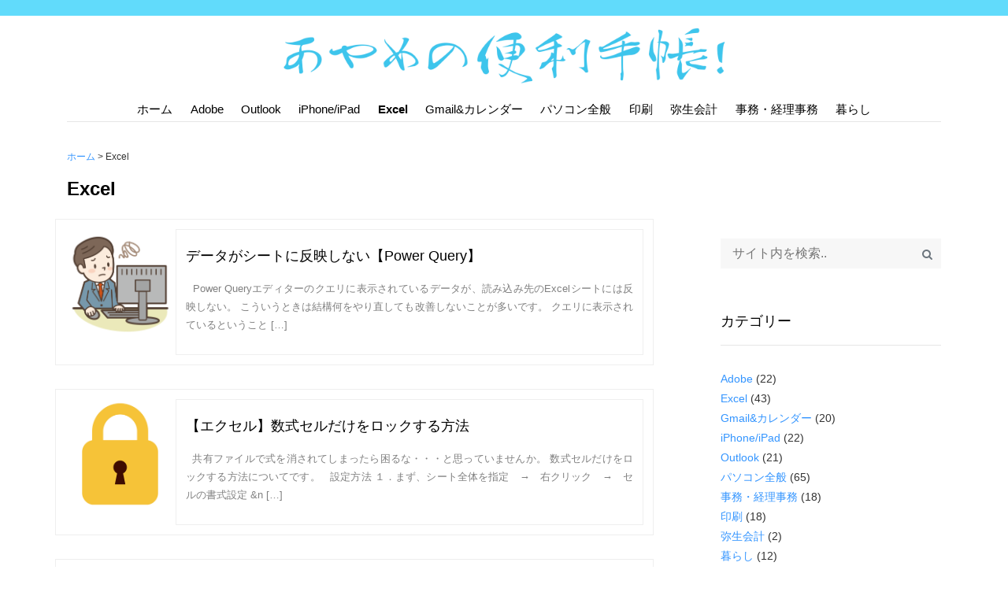

--- FILE ---
content_type: text/html; charset=UTF-8
request_url: https://violet-ayame.com/category/excel/
body_size: 17070
content:
<!DOCTYPE html>
<html lang="ja" class="no-js no-svg">
<head>
	<link rel="stylesheet" href="https://cdnjs.cloudflare.com/ajax/libs/font-awesome/6.5.0/css/all.min.css">

    <meta charset="UTF-8">
    <meta name="viewport" content="width=device-width, initial-scale=1">
    <meta name='robots' content='index, follow, max-image-preview:large, max-snippet:-1, max-video-preview:-1' />
	<style>img:is([sizes="auto" i], [sizes^="auto," i]) { contain-intrinsic-size: 3000px 1500px }</style>
	
	<!-- This site is optimized with the Yoast SEO plugin v26.8 - https://yoast.com/product/yoast-seo-wordpress/ -->
	<title>Excel - あやめの便利手帳！</title>
	<meta name="description" content="Excelに関する便利な使い方や設定方法などをまとめています。" />
	<link rel="canonical" href="https://violet-ayame.com/category/excel/" />
	<link rel="next" href="https://violet-ayame.com/category/excel/page/2/" />
	<meta property="og:locale" content="ja_JP" />
	<meta property="og:type" content="article" />
	<meta property="og:title" content="Excel - あやめの便利手帳！" />
	<meta property="og:description" content="Excelに関する便利な使い方や設定方法などをまとめています。" />
	<meta property="og:url" content="https://violet-ayame.com/category/excel/" />
	<meta property="og:site_name" content="あやめの便利手帳！" />
	<meta name="twitter:card" content="summary_large_image" />
	<script type="application/ld+json" class="yoast-schema-graph">{"@context":"https://schema.org","@graph":[{"@type":"CollectionPage","@id":"https://violet-ayame.com/category/excel/","url":"https://violet-ayame.com/category/excel/","name":"Excel - あやめの便利手帳！","isPartOf":{"@id":"https://violet-ayame.com/#website"},"primaryImageOfPage":{"@id":"https://violet-ayame.com/category/excel/#primaryimage"},"image":{"@id":"https://violet-ayame.com/category/excel/#primaryimage"},"thumbnailUrl":"https://violet-ayame.com/wp-content/uploads/2025/07/アイキャッチ-1.png","description":"Excelに関する便利な使い方や設定方法などをまとめています。","breadcrumb":{"@id":"https://violet-ayame.com/category/excel/#breadcrumb"},"inLanguage":"ja"},{"@type":"ImageObject","inLanguage":"ja","@id":"https://violet-ayame.com/category/excel/#primaryimage","url":"https://violet-ayame.com/wp-content/uploads/2025/07/アイキャッチ-1.png","contentUrl":"https://violet-ayame.com/wp-content/uploads/2025/07/アイキャッチ-1.png","width":1600,"height":1200,"caption":"アイキャッチ"},{"@type":"BreadcrumbList","@id":"https://violet-ayame.com/category/excel/#breadcrumb","itemListElement":[{"@type":"ListItem","position":1,"name":"ホーム","item":"https://violet-ayame.com/"},{"@type":"ListItem","position":2,"name":"Excel"}]},{"@type":"WebSite","@id":"https://violet-ayame.com/#website","url":"https://violet-ayame.com/","name":"あやめの便利手帳！","description":"【事務仕事や暮らしを快適に】","potentialAction":[{"@type":"SearchAction","target":{"@type":"EntryPoint","urlTemplate":"https://violet-ayame.com/?s={search_term_string}"},"query-input":{"@type":"PropertyValueSpecification","valueRequired":true,"valueName":"search_term_string"}}],"inLanguage":"ja"}]}</script>
	<!-- / Yoast SEO plugin. -->


<link rel='dns-prefetch' href='//www.googletagmanager.com' />
<link rel='dns-prefetch' href='//pagead2.googlesyndication.com' />
<script type="text/javascript">
/* <![CDATA[ */
window._wpemojiSettings = {"baseUrl":"https:\/\/s.w.org\/images\/core\/emoji\/16.0.1\/72x72\/","ext":".png","svgUrl":"https:\/\/s.w.org\/images\/core\/emoji\/16.0.1\/svg\/","svgExt":".svg","source":{"concatemoji":"https:\/\/violet-ayame.com\/wp-includes\/js\/wp-emoji-release.min.js?ver=6.8.3"}};
/*! This file is auto-generated */
!function(s,n){var o,i,e;function c(e){try{var t={supportTests:e,timestamp:(new Date).valueOf()};sessionStorage.setItem(o,JSON.stringify(t))}catch(e){}}function p(e,t,n){e.clearRect(0,0,e.canvas.width,e.canvas.height),e.fillText(t,0,0);var t=new Uint32Array(e.getImageData(0,0,e.canvas.width,e.canvas.height).data),a=(e.clearRect(0,0,e.canvas.width,e.canvas.height),e.fillText(n,0,0),new Uint32Array(e.getImageData(0,0,e.canvas.width,e.canvas.height).data));return t.every(function(e,t){return e===a[t]})}function u(e,t){e.clearRect(0,0,e.canvas.width,e.canvas.height),e.fillText(t,0,0);for(var n=e.getImageData(16,16,1,1),a=0;a<n.data.length;a++)if(0!==n.data[a])return!1;return!0}function f(e,t,n,a){switch(t){case"flag":return n(e,"\ud83c\udff3\ufe0f\u200d\u26a7\ufe0f","\ud83c\udff3\ufe0f\u200b\u26a7\ufe0f")?!1:!n(e,"\ud83c\udde8\ud83c\uddf6","\ud83c\udde8\u200b\ud83c\uddf6")&&!n(e,"\ud83c\udff4\udb40\udc67\udb40\udc62\udb40\udc65\udb40\udc6e\udb40\udc67\udb40\udc7f","\ud83c\udff4\u200b\udb40\udc67\u200b\udb40\udc62\u200b\udb40\udc65\u200b\udb40\udc6e\u200b\udb40\udc67\u200b\udb40\udc7f");case"emoji":return!a(e,"\ud83e\udedf")}return!1}function g(e,t,n,a){var r="undefined"!=typeof WorkerGlobalScope&&self instanceof WorkerGlobalScope?new OffscreenCanvas(300,150):s.createElement("canvas"),o=r.getContext("2d",{willReadFrequently:!0}),i=(o.textBaseline="top",o.font="600 32px Arial",{});return e.forEach(function(e){i[e]=t(o,e,n,a)}),i}function t(e){var t=s.createElement("script");t.src=e,t.defer=!0,s.head.appendChild(t)}"undefined"!=typeof Promise&&(o="wpEmojiSettingsSupports",i=["flag","emoji"],n.supports={everything:!0,everythingExceptFlag:!0},e=new Promise(function(e){s.addEventListener("DOMContentLoaded",e,{once:!0})}),new Promise(function(t){var n=function(){try{var e=JSON.parse(sessionStorage.getItem(o));if("object"==typeof e&&"number"==typeof e.timestamp&&(new Date).valueOf()<e.timestamp+604800&&"object"==typeof e.supportTests)return e.supportTests}catch(e){}return null}();if(!n){if("undefined"!=typeof Worker&&"undefined"!=typeof OffscreenCanvas&&"undefined"!=typeof URL&&URL.createObjectURL&&"undefined"!=typeof Blob)try{var e="postMessage("+g.toString()+"("+[JSON.stringify(i),f.toString(),p.toString(),u.toString()].join(",")+"));",a=new Blob([e],{type:"text/javascript"}),r=new Worker(URL.createObjectURL(a),{name:"wpTestEmojiSupports"});return void(r.onmessage=function(e){c(n=e.data),r.terminate(),t(n)})}catch(e){}c(n=g(i,f,p,u))}t(n)}).then(function(e){for(var t in e)n.supports[t]=e[t],n.supports.everything=n.supports.everything&&n.supports[t],"flag"!==t&&(n.supports.everythingExceptFlag=n.supports.everythingExceptFlag&&n.supports[t]);n.supports.everythingExceptFlag=n.supports.everythingExceptFlag&&!n.supports.flag,n.DOMReady=!1,n.readyCallback=function(){n.DOMReady=!0}}).then(function(){return e}).then(function(){var e;n.supports.everything||(n.readyCallback(),(e=n.source||{}).concatemoji?t(e.concatemoji):e.wpemoji&&e.twemoji&&(t(e.twemoji),t(e.wpemoji)))}))}((window,document),window._wpemojiSettings);
/* ]]> */
</script>
<style id='wp-emoji-styles-inline-css' type='text/css'>

	img.wp-smiley, img.emoji {
		display: inline !important;
		border: none !important;
		box-shadow: none !important;
		height: 1em !important;
		width: 1em !important;
		margin: 0 0.07em !important;
		vertical-align: -0.1em !important;
		background: none !important;
		padding: 0 !important;
	}
</style>
<link rel='stylesheet' id='wp-block-library-css' href='https://violet-ayame.com/wp-includes/css/dist/block-library/style.min.css?ver=6.8.3' type='text/css' media='all' />
<style id='classic-theme-styles-inline-css' type='text/css'>
/*! This file is auto-generated */
.wp-block-button__link{color:#fff;background-color:#32373c;border-radius:9999px;box-shadow:none;text-decoration:none;padding:calc(.667em + 2px) calc(1.333em + 2px);font-size:1.125em}.wp-block-file__button{background:#32373c;color:#fff;text-decoration:none}
</style>
<style id='global-styles-inline-css' type='text/css'>
:root{--wp--preset--aspect-ratio--square: 1;--wp--preset--aspect-ratio--4-3: 4/3;--wp--preset--aspect-ratio--3-4: 3/4;--wp--preset--aspect-ratio--3-2: 3/2;--wp--preset--aspect-ratio--2-3: 2/3;--wp--preset--aspect-ratio--16-9: 16/9;--wp--preset--aspect-ratio--9-16: 9/16;--wp--preset--color--black: #000000;--wp--preset--color--cyan-bluish-gray: #abb8c3;--wp--preset--color--white: #ffffff;--wp--preset--color--pale-pink: #f78da7;--wp--preset--color--vivid-red: #cf2e2e;--wp--preset--color--luminous-vivid-orange: #ff6900;--wp--preset--color--luminous-vivid-amber: #fcb900;--wp--preset--color--light-green-cyan: #7bdcb5;--wp--preset--color--vivid-green-cyan: #00d084;--wp--preset--color--pale-cyan-blue: #8ed1fc;--wp--preset--color--vivid-cyan-blue: #0693e3;--wp--preset--color--vivid-purple: #9b51e0;--wp--preset--gradient--vivid-cyan-blue-to-vivid-purple: linear-gradient(135deg,rgba(6,147,227,1) 0%,rgb(155,81,224) 100%);--wp--preset--gradient--light-green-cyan-to-vivid-green-cyan: linear-gradient(135deg,rgb(122,220,180) 0%,rgb(0,208,130) 100%);--wp--preset--gradient--luminous-vivid-amber-to-luminous-vivid-orange: linear-gradient(135deg,rgba(252,185,0,1) 0%,rgba(255,105,0,1) 100%);--wp--preset--gradient--luminous-vivid-orange-to-vivid-red: linear-gradient(135deg,rgba(255,105,0,1) 0%,rgb(207,46,46) 100%);--wp--preset--gradient--very-light-gray-to-cyan-bluish-gray: linear-gradient(135deg,rgb(238,238,238) 0%,rgb(169,184,195) 100%);--wp--preset--gradient--cool-to-warm-spectrum: linear-gradient(135deg,rgb(74,234,220) 0%,rgb(151,120,209) 20%,rgb(207,42,186) 40%,rgb(238,44,130) 60%,rgb(251,105,98) 80%,rgb(254,248,76) 100%);--wp--preset--gradient--blush-light-purple: linear-gradient(135deg,rgb(255,206,236) 0%,rgb(152,150,240) 100%);--wp--preset--gradient--blush-bordeaux: linear-gradient(135deg,rgb(254,205,165) 0%,rgb(254,45,45) 50%,rgb(107,0,62) 100%);--wp--preset--gradient--luminous-dusk: linear-gradient(135deg,rgb(255,203,112) 0%,rgb(199,81,192) 50%,rgb(65,88,208) 100%);--wp--preset--gradient--pale-ocean: linear-gradient(135deg,rgb(255,245,203) 0%,rgb(182,227,212) 50%,rgb(51,167,181) 100%);--wp--preset--gradient--electric-grass: linear-gradient(135deg,rgb(202,248,128) 0%,rgb(113,206,126) 100%);--wp--preset--gradient--midnight: linear-gradient(135deg,rgb(2,3,129) 0%,rgb(40,116,252) 100%);--wp--preset--font-size--small: 13px;--wp--preset--font-size--medium: 20px;--wp--preset--font-size--large: 36px;--wp--preset--font-size--x-large: 42px;--wp--preset--spacing--20: 0.44rem;--wp--preset--spacing--30: 0.67rem;--wp--preset--spacing--40: 1rem;--wp--preset--spacing--50: 1.5rem;--wp--preset--spacing--60: 2.25rem;--wp--preset--spacing--70: 3.38rem;--wp--preset--spacing--80: 5.06rem;--wp--preset--shadow--natural: 6px 6px 9px rgba(0, 0, 0, 0.2);--wp--preset--shadow--deep: 12px 12px 50px rgba(0, 0, 0, 0.4);--wp--preset--shadow--sharp: 6px 6px 0px rgba(0, 0, 0, 0.2);--wp--preset--shadow--outlined: 6px 6px 0px -3px rgba(255, 255, 255, 1), 6px 6px rgba(0, 0, 0, 1);--wp--preset--shadow--crisp: 6px 6px 0px rgba(0, 0, 0, 1);}:where(.is-layout-flex){gap: 0.5em;}:where(.is-layout-grid){gap: 0.5em;}body .is-layout-flex{display: flex;}.is-layout-flex{flex-wrap: wrap;align-items: center;}.is-layout-flex > :is(*, div){margin: 0;}body .is-layout-grid{display: grid;}.is-layout-grid > :is(*, div){margin: 0;}:where(.wp-block-columns.is-layout-flex){gap: 2em;}:where(.wp-block-columns.is-layout-grid){gap: 2em;}:where(.wp-block-post-template.is-layout-flex){gap: 1.25em;}:where(.wp-block-post-template.is-layout-grid){gap: 1.25em;}.has-black-color{color: var(--wp--preset--color--black) !important;}.has-cyan-bluish-gray-color{color: var(--wp--preset--color--cyan-bluish-gray) !important;}.has-white-color{color: var(--wp--preset--color--white) !important;}.has-pale-pink-color{color: var(--wp--preset--color--pale-pink) !important;}.has-vivid-red-color{color: var(--wp--preset--color--vivid-red) !important;}.has-luminous-vivid-orange-color{color: var(--wp--preset--color--luminous-vivid-orange) !important;}.has-luminous-vivid-amber-color{color: var(--wp--preset--color--luminous-vivid-amber) !important;}.has-light-green-cyan-color{color: var(--wp--preset--color--light-green-cyan) !important;}.has-vivid-green-cyan-color{color: var(--wp--preset--color--vivid-green-cyan) !important;}.has-pale-cyan-blue-color{color: var(--wp--preset--color--pale-cyan-blue) !important;}.has-vivid-cyan-blue-color{color: var(--wp--preset--color--vivid-cyan-blue) !important;}.has-vivid-purple-color{color: var(--wp--preset--color--vivid-purple) !important;}.has-black-background-color{background-color: var(--wp--preset--color--black) !important;}.has-cyan-bluish-gray-background-color{background-color: var(--wp--preset--color--cyan-bluish-gray) !important;}.has-white-background-color{background-color: var(--wp--preset--color--white) !important;}.has-pale-pink-background-color{background-color: var(--wp--preset--color--pale-pink) !important;}.has-vivid-red-background-color{background-color: var(--wp--preset--color--vivid-red) !important;}.has-luminous-vivid-orange-background-color{background-color: var(--wp--preset--color--luminous-vivid-orange) !important;}.has-luminous-vivid-amber-background-color{background-color: var(--wp--preset--color--luminous-vivid-amber) !important;}.has-light-green-cyan-background-color{background-color: var(--wp--preset--color--light-green-cyan) !important;}.has-vivid-green-cyan-background-color{background-color: var(--wp--preset--color--vivid-green-cyan) !important;}.has-pale-cyan-blue-background-color{background-color: var(--wp--preset--color--pale-cyan-blue) !important;}.has-vivid-cyan-blue-background-color{background-color: var(--wp--preset--color--vivid-cyan-blue) !important;}.has-vivid-purple-background-color{background-color: var(--wp--preset--color--vivid-purple) !important;}.has-black-border-color{border-color: var(--wp--preset--color--black) !important;}.has-cyan-bluish-gray-border-color{border-color: var(--wp--preset--color--cyan-bluish-gray) !important;}.has-white-border-color{border-color: var(--wp--preset--color--white) !important;}.has-pale-pink-border-color{border-color: var(--wp--preset--color--pale-pink) !important;}.has-vivid-red-border-color{border-color: var(--wp--preset--color--vivid-red) !important;}.has-luminous-vivid-orange-border-color{border-color: var(--wp--preset--color--luminous-vivid-orange) !important;}.has-luminous-vivid-amber-border-color{border-color: var(--wp--preset--color--luminous-vivid-amber) !important;}.has-light-green-cyan-border-color{border-color: var(--wp--preset--color--light-green-cyan) !important;}.has-vivid-green-cyan-border-color{border-color: var(--wp--preset--color--vivid-green-cyan) !important;}.has-pale-cyan-blue-border-color{border-color: var(--wp--preset--color--pale-cyan-blue) !important;}.has-vivid-cyan-blue-border-color{border-color: var(--wp--preset--color--vivid-cyan-blue) !important;}.has-vivid-purple-border-color{border-color: var(--wp--preset--color--vivid-purple) !important;}.has-vivid-cyan-blue-to-vivid-purple-gradient-background{background: var(--wp--preset--gradient--vivid-cyan-blue-to-vivid-purple) !important;}.has-light-green-cyan-to-vivid-green-cyan-gradient-background{background: var(--wp--preset--gradient--light-green-cyan-to-vivid-green-cyan) !important;}.has-luminous-vivid-amber-to-luminous-vivid-orange-gradient-background{background: var(--wp--preset--gradient--luminous-vivid-amber-to-luminous-vivid-orange) !important;}.has-luminous-vivid-orange-to-vivid-red-gradient-background{background: var(--wp--preset--gradient--luminous-vivid-orange-to-vivid-red) !important;}.has-very-light-gray-to-cyan-bluish-gray-gradient-background{background: var(--wp--preset--gradient--very-light-gray-to-cyan-bluish-gray) !important;}.has-cool-to-warm-spectrum-gradient-background{background: var(--wp--preset--gradient--cool-to-warm-spectrum) !important;}.has-blush-light-purple-gradient-background{background: var(--wp--preset--gradient--blush-light-purple) !important;}.has-blush-bordeaux-gradient-background{background: var(--wp--preset--gradient--blush-bordeaux) !important;}.has-luminous-dusk-gradient-background{background: var(--wp--preset--gradient--luminous-dusk) !important;}.has-pale-ocean-gradient-background{background: var(--wp--preset--gradient--pale-ocean) !important;}.has-electric-grass-gradient-background{background: var(--wp--preset--gradient--electric-grass) !important;}.has-midnight-gradient-background{background: var(--wp--preset--gradient--midnight) !important;}.has-small-font-size{font-size: var(--wp--preset--font-size--small) !important;}.has-medium-font-size{font-size: var(--wp--preset--font-size--medium) !important;}.has-large-font-size{font-size: var(--wp--preset--font-size--large) !important;}.has-x-large-font-size{font-size: var(--wp--preset--font-size--x-large) !important;}
:where(.wp-block-post-template.is-layout-flex){gap: 1.25em;}:where(.wp-block-post-template.is-layout-grid){gap: 1.25em;}
:where(.wp-block-columns.is-layout-flex){gap: 2em;}:where(.wp-block-columns.is-layout-grid){gap: 2em;}
:root :where(.wp-block-pullquote){font-size: 1.5em;line-height: 1.6;}
</style>
<link rel='stylesheet' id='nasio-parent-style-css' href='https://violet-ayame.com/wp-content/themes/nasio/style.css?ver=6.8.3' type='text/css' media='all' />
<link rel='stylesheet' id='nasio-child-style-css' href='https://violet-ayame.com/wp-content/themes/nasio-child/style.css?ver=6.8.3' type='text/css' media='all' />
<link rel='stylesheet' id='nasio-css-css' href='https://violet-ayame.com/wp-content/themes/nasio/style.min.css?ver=2.3.2' type='text/css' media='all' />
<link rel='stylesheet' id='heateor_sss_frontend_css-css' href='https://violet-ayame.com/wp-content/plugins/sassy-social-share/public/css/sassy-social-share-public.css?ver=3.3.79' type='text/css' media='all' />
<style id='heateor_sss_frontend_css-inline-css' type='text/css'>
.heateor_sss_button_instagram span.heateor_sss_svg,a.heateor_sss_instagram span.heateor_sss_svg{background:radial-gradient(circle at 30% 107%,#fdf497 0,#fdf497 5%,#fd5949 45%,#d6249f 60%,#285aeb 90%)}.heateor_sss_horizontal_sharing .heateor_sss_svg,.heateor_sss_standard_follow_icons_container .heateor_sss_svg{color:#fff;border-width:0px;border-style:solid;border-color:transparent}.heateor_sss_horizontal_sharing .heateorSssTCBackground{color:#666}.heateor_sss_horizontal_sharing span.heateor_sss_svg:hover,.heateor_sss_standard_follow_icons_container span.heateor_sss_svg:hover{border-color:transparent;}.heateor_sss_vertical_sharing span.heateor_sss_svg,.heateor_sss_floating_follow_icons_container span.heateor_sss_svg{color:#fff;border-width:0px;border-style:solid;border-color:transparent;}.heateor_sss_vertical_sharing .heateorSssTCBackground{color:#666;}.heateor_sss_vertical_sharing span.heateor_sss_svg:hover,.heateor_sss_floating_follow_icons_container span.heateor_sss_svg:hover{border-color:transparent;}@media screen and (max-width:783px) {.heateor_sss_vertical_sharing{display:none!important}}
</style>
<script type="text/javascript" src="https://violet-ayame.com/wp-includes/js/jquery/jquery.min.js?ver=3.7.1" id="jquery-core-js"></script>
<script type="text/javascript" src="https://violet-ayame.com/wp-includes/js/jquery/jquery-migrate.min.js?ver=3.4.1" id="jquery-migrate-js"></script>

<!-- Site Kit によって追加された Google タグ（gtag.js）スニペット -->
<!-- Google アナリティクス スニペット (Site Kit が追加) -->
<script type="text/javascript" src="https://www.googletagmanager.com/gtag/js?id=GT-MRLRVRG" id="google_gtagjs-js" async></script>
<script type="text/javascript" id="google_gtagjs-js-after">
/* <![CDATA[ */
window.dataLayer = window.dataLayer || [];function gtag(){dataLayer.push(arguments);}
gtag("set","linker",{"domains":["violet-ayame.com"]});
gtag("js", new Date());
gtag("set", "developer_id.dZTNiMT", true);
gtag("config", "GT-MRLRVRG");
 window._googlesitekit = window._googlesitekit || {}; window._googlesitekit.throttledEvents = []; window._googlesitekit.gtagEvent = (name, data) => { var key = JSON.stringify( { name, data } ); if ( !! window._googlesitekit.throttledEvents[ key ] ) { return; } window._googlesitekit.throttledEvents[ key ] = true; setTimeout( () => { delete window._googlesitekit.throttledEvents[ key ]; }, 5 ); gtag( "event", name, { ...data, event_source: "site-kit" } ); }; 
/* ]]> */
</script>
<meta name="generator" content="Site Kit by Google 1.170.0" />    <style type="text/css">
    h1, h2, h3 {
        color: #000;
    }
    .top-bar {
        background-color: #61DBFB;
	}
		.site-title a {
		color: #333;
	}
	    header .navbar a {
        color: #000000	}

    </style>
    	
	<style type="text/css">
	body.dark-mode #content, 
	body.dark-mode header, 
	body.dark-mode #content *:not(.post-meta):not(a),
	.dark-mode .site-footer {
        background-color: #393939;
	}
	</style> 
	
		
	<style type="text/css">
	.default.custom_logo{
		display: inline	}
	</style> 
	
	<meta name="google-site-verification" content="FA7v3DNmC_2-SfndUvilhG-dQFTRMkIWonUS_zCALXg">
<!-- Site Kit が追加した Google AdSense メタタグ -->
<meta name="google-adsense-platform-account" content="ca-host-pub-2644536267352236">
<meta name="google-adsense-platform-domain" content="sitekit.withgoogle.com">
<!-- Site Kit が追加した End Google AdSense メタタグ -->
    
    <style type="text/css">

    .header-image {
        height: 330px;
        background-repeat: no-repeat;
        background-size: cover;
        background-position: center;
        position: relative;
        padding-bottom: .7em;
    }
    .site-title {
        bottom: 5px;
        left: 0;
        right: 0;
        position: absolute;
        width: 100%;
    }

</style>

<!-- Google AdSense スニペット (Site Kit が追加) -->
<script type="text/javascript" async="async" src="https://pagead2.googlesyndication.com/pagead/js/adsbygoogle.js?client=ca-pub-2447075896987261&amp;host=ca-host-pub-2644536267352236" crossorigin="anonymous"></script>

<!-- (ここまで) Google AdSense スニペット (Site Kit が追加) -->
	<style type="text/css">
		/*<!-- rtoc -->*/
		.rtoc-mokuji-content {
			background-color: #ffffff;
		}

		.rtoc-mokuji-content.frame1 {
			border: 1px solid #3f9cff;
		}

		.rtoc-mokuji-content #rtoc-mokuji-title {
			color: #3f9cff;
		}

		.rtoc-mokuji-content .rtoc-mokuji li>a {
			color: #555555;
		}

		.rtoc-mokuji-content .mokuji_ul.level-1>.rtoc-item::before {
			background-color: #3f9cff !important;
		}

		.rtoc-mokuji-content .mokuji_ul.level-2>.rtoc-item::before {
			background-color: #3f9cff !important;
		}

		.rtoc-mokuji-content.frame2::before,
		.rtoc-mokuji-content.frame3,
		.rtoc-mokuji-content.frame4,
		.rtoc-mokuji-content.frame5 {
			border-color: #3f9cff !important;
		}

		.rtoc-mokuji-content.frame5::before,
		.rtoc-mokuji-content.frame5::after {
			background-color: #3f9cff;
		}

		.widget_block #rtoc-mokuji-widget-wrapper .rtoc-mokuji.level-1 .rtoc-item.rtoc-current:after,
		.widget #rtoc-mokuji-widget-wrapper .rtoc-mokuji.level-1 .rtoc-item.rtoc-current:after,
		#scrollad #rtoc-mokuji-widget-wrapper .rtoc-mokuji.level-1 .rtoc-item.rtoc-current:after,
		#sideBarTracking #rtoc-mokuji-widget-wrapper .rtoc-mokuji.level-1 .rtoc-item.rtoc-current:after {
			background-color: #3f9cff !important;
		}

		.cls-1,
		.cls-2 {
			stroke: #3f9cff;
		}

		.rtoc-mokuji-content .decimal_ol.level-2>.rtoc-item::before,
		.rtoc-mokuji-content .mokuji_ol.level-2>.rtoc-item::before,
		.rtoc-mokuji-content .decimal_ol.level-2>.rtoc-item::after,
		.rtoc-mokuji-content .decimal_ol.level-2>.rtoc-item::after {
			color: #3f9cff;
			background-color: #3f9cff;
		}

		.rtoc-mokuji-content .rtoc-mokuji.level-1>.rtoc-item::before {
			color: #3f9cff;
		}

		.rtoc-mokuji-content .decimal_ol>.rtoc-item::after {
			background-color: #3f9cff;
		}

		.rtoc-mokuji-content .decimal_ol>.rtoc-item::before {
			color: #3f9cff;
		}

		/*rtoc_return*/
		#rtoc_return a::before {
			background-image: url(https://violet-ayame.com/wp-content/plugins/rich-table-of-content/include/../img/rtoc_return.png);
		}

		#rtoc_return a {
			background-color: #3f9cff !important;
		}

		/* アクセントポイント */
		.rtoc-mokuji-content .level-1>.rtoc-item #rtocAC.accent-point::after {
			background-color: #3f9cff;
		}

		.rtoc-mokuji-content .level-2>.rtoc-item #rtocAC.accent-point::after {
			background-color: #3f9cff;
		}
		.rtoc-mokuji-content.frame6,
		.rtoc-mokuji-content.frame7::before,
		.rtoc-mokuji-content.frame8::before {
			border-color: #3f9cff;
		}

		.rtoc-mokuji-content.frame6 #rtoc-mokuji-title,
		.rtoc-mokuji-content.frame7 #rtoc-mokuji-title::after {
			background-color: #3f9cff;
		}

		#rtoc-mokuji-wrapper.rtoc-mokuji-content.rtoc_h2_timeline .mokuji_ol.level-1>.rtoc-item::after,
		#rtoc-mokuji-wrapper.rtoc-mokuji-content.rtoc_h2_timeline .level-1.decimal_ol>.rtoc-item::after,
		#rtoc-mokuji-wrapper.rtoc-mokuji-content.rtoc_h3_timeline .mokuji_ol.level-2>.rtoc-item::after,
		#rtoc-mokuji-wrapper.rtoc-mokuji-content.rtoc_h3_timeline .mokuji_ol.level-2>.rtoc-item::after,
		.rtoc-mokuji-content.frame7 #rtoc-mokuji-title span::after {
			background-color: #3f9cff;
		}

		.widget #rtoc-mokuji-wrapper.rtoc-mokuji-content.frame6 #rtoc-mokuji-title {
			color: #3f9cff;
			background-color: #ffffff;
		}
	</style>
	<link rel="icon" href="https://violet-ayame.com/wp-content/uploads/2017/06/cropped-2017-06-09-20-35-24-32x32.png" sizes="32x32" />
<link rel="icon" href="https://violet-ayame.com/wp-content/uploads/2017/06/cropped-2017-06-09-20-35-24-192x192.png" sizes="192x192" />
<link rel="apple-touch-icon" href="https://violet-ayame.com/wp-content/uploads/2017/06/cropped-2017-06-09-20-35-24-180x180.png" />
<meta name="msapplication-TileImage" content="https://violet-ayame.com/wp-content/uploads/2017/06/cropped-2017-06-09-20-35-24-270x270.png" />
		<style type="text/css" id="wp-custom-css">
			/* ヘッダーやロゴ周り */
.top-bar {
  min-height: 10px;
}
.header-image {
  background-image: url('https://violet-ayame.com/wp-content/uploads/2025/07/cropped-ロゴ-2.png');
  background-size: contain;
  background-repeat: no-repeat;
  background-position: center;
  width: 100%;
  max-width: 700px;
  height: auto;
  display: flex;
  justify-content: center;
  align-items: center;
  overflow: hidden;
  padding: 50px;
  margin: 0 auto;
}
.row.header-image {
  width: 100%;
  max-width: 900px;
  margin: 0 auto;
  flex-shrink: 0;
}
img.default.custom_logo {
  display: none;
}
.default-image,
aside .wp-post-image {
  width: 95px;
  height: 95px;
}
.site-title,
.site-branding .nasio-logo {
  display: none;
}
.site-title a {
  font-size: 50px;
}

/* グローバルナビ・見出し系 */
header .navbar a {
  font-size: 15px;
}
h1.entry-title {
  font-family: inherit;
  font-weight: bold;
	font-size: 22px;
}
/* entry-content内のh2を20pxに */
.entry-content h2 {
  font-size: 20px;
}
/* それ以外のh1/h2は必要に応じて追加 */

/* ブログカードデザイン */
.blog-entry.horizontal {
  display: flex;
  gap: 20px;
  padding: 12px;
  border: 1px solid #eee;
  background: #fff;
  align-items: flex-start;
  flex-wrap: nowrap;
}
.blog-entry.horizontal h2 {
  font-family: -apple-system, BlinkMacSystemFont, "Segoe UI", Roboto, "Helvetica Neue", Arial, "メイリオ", Meiryo, YuGothic, "游ゴシック", "Hiragino Kaku Gothic ProN", "ヒラギノ角ゴシック ProN", sans-serif;
}
.blog-thumb {
  width: 140px;
  height: 140px;
  overflow: hidden;
  flex-shrink: 0;
}
.blog-thumb img,
.blog-entry .blog-thumb img {
  width: 140px;
  height: 140px;
  object-fit: cover;
  border-radius: 4px;
  display: block;
}

/* 前後の記事リンクボタン */
.prev-next-posts {
  list-style: none;
  padding: 0;
  display: flex;
  justify-content: space-between;
  gap: 0;
  margin: 30px 0;
}
.prev-next-posts ul {
  display: flex;
  flex-direction: row;
  flex-wrap: wrap;
  justify-content: center;
  gap: 20px;
  padding: 0;
  list-style: none;
}
.prev-next-posts li {
  flex: 1 1 50%;
  min-width: 120px;
  margin-bottom: 20px;
}
.prev-next-posts li:last-child {
  margin-bottom: 0;
}
.prev-next-posts li a {
  display: block;
  padding: 12px 16px;
  background: #e0ffff;
  border: 1px solid #ddd;
  border-radius: 4px;
  color: #333;
  text-decoration: none;
  font-size: 13px;
  text-align: center;
  text-decoration: none;
  font-weight: bold;
  box-sizing: border-box;
  transition: background 0.3s ease;
}
.prev-next-posts li a:hover {
  background: #f0f0f0;
}


/* 最近の記事の画像横並び */
aside .wp-post li {
  display: flex;
  align-items: center;
  gap: 10px;
}
aside .wp-post-image {
  margin-right: 8px;
  vertical-align: middle;
}

/* 本文スタイル */
.entry-content p {
  font-size: 14px;
  color: #1a1a1a;
  font-weight: 500;
  margin-bottom: 10px;
}
.entry-content img {
  max-width: 100%;
  height: auto;
}
body {
  font-family: -apple-system, BlinkMacSystemFont, "Segoe UI", Roboto, "Helvetica Neue", Arial, "メイリオ", Meiryo, YuGothic, "游ゴシック", "Hiragino Kaku Gothic ProN", "ヒラギノ角ゴシック ProN", sans-serif;
}
.sidebar-box {
  font-size: 14px ;
}
#breadcrumbs,
.breadcrumbs_last {
  font-size: 12px;
}
.post-modified-info {
  text-align: right;
  width: 100%;
  display: block;
  font-size: 0.9em;
  color: #777;
  margin-top: 15px;
  margin-bottom: 15px;
}

/* メディアクエリ */
@media screen and (max-width: 600px) {
  .header-image {
    padding: 10px;
  }
  .top-bar {
    height: 2px;
  }
}
@media (min-width: 1024px) {
  .entry-content img {
    max-width: 900px;
  }
}
@media screen and (max-width: 767px) {
  .blog-entries .blog-entry p {
    display: none;
  }
}
@media (max-width: 768px) {
  #wpfront-scroll-top-container img {
    width: 40px !important;
    height: 40px !important;
  }
  #wpfront-scroll-top-container {
    width: 50px !important;
    height: 50px !important;
    bottom: 3px !important;
    right: 3px !important;
  }
}

/* ページタイトル(h3.page-title)のフォント指定 */
h3.page-title {
  font-family: -apple-system, BlinkMacSystemFont, "Segoe UI", Roboto, "Helvetica Neue", Arial, "メイリオ", Meiryo, YuGothic, "游ゴシック", "Hiragino Kaku Gothic ProN", "ヒラギノ角ゴシック ProN", sans-serif;
font-size: 24px;
font-weight: bold;	
}		</style>
			<script type="text/javascript" language="javascript">
    var vc_pid = "892183605";
	</script><script type="text/javascript" src="//aml.valuecommerce.com/vcdal.js" async></script>	
</head>
<body class="archive category category-excel category-7 wp-theme-nasio wp-child-theme-nasio-child">
        <main id="root" class="wrap" >
        <header role="banner">
            <div class="top-bar">
                <div class="container">
                    <div class="row">
                        <div class="social">
                        <a class="screen-reader-text skip-link" href="#site-navigation">Skip to main menu</a>
                        <a class="screen-reader-text skip-link" href="#content">Skip to content</a>
                                                    </div>
                    </div>
                </div>
            </div>

            <div class="header-wrapper">
                <div class="row header-image"                     style="background-image:url(https://violet-ayame.com/wp-content/uploads/2025/07/cropped-ロゴ-2.png);" >
                    <div class="header-wrapper text-center">
                        <div class="toggle-icon absolute-toggle d-block" data-toggle="collapse"
                            data-target="#navbarMenu" aria-controls="navbarMenu" aria-expanded="false"
                            aria-label="Toggle navigation" role="button"><span class="burger-lines"></span>
                        </div>
                            <a href="https://violet-ayame.com">
                                    <img class="default custom_logo"
                        src="https://violet-ayame.com/wp-content/themes/nasio/images/nasio-logo.png"
                        alt="nasio theme logo" />
                </a>                        <h1 class="site-title"><a href="https://violet-ayame.com">あやめの便利手帳！</a></h1>
                                        </div>
                </div>
            </div>
            <!--Navigation-->
            <nav id="site-navigation" class="navbar navbar-expand-lg nav" role="navigation"
    aria-label="Top Menu">
    <div class="container">
        <div class="navbar-collapse collapse" id="navbarMenu">
            <ul id="top-menu" class="navbar-nav mx-auto"><li id="menu-item-7036" class="menu-item menu-item-type-custom menu-item-object-custom menu-item-home menu-item-7036"><a href="https://violet-ayame.com">ホーム</a></li>
<li id="menu-item-7071" class="menu-item menu-item-type-taxonomy menu-item-object-category menu-item-7071"><a href="https://violet-ayame.com/category/adobe/">Adobe</a></li>
<li id="menu-item-7072" class="menu-item menu-item-type-taxonomy menu-item-object-category menu-item-7072"><a href="https://violet-ayame.com/category/outlook/">Outlook</a></li>
<li id="menu-item-7073" class="menu-item menu-item-type-taxonomy menu-item-object-category menu-item-7073"><a href="https://violet-ayame.com/category/iphone/">iPhone/iPad</a></li>
<li id="menu-item-7074" class="menu-item menu-item-type-taxonomy menu-item-object-category current-menu-item menu-item-7074"><a href="https://violet-ayame.com/category/excel/" aria-current="page">Excel</a></li>
<li id="menu-item-7075" class="menu-item menu-item-type-taxonomy menu-item-object-category menu-item-7075"><a href="https://violet-ayame.com/category/gmail/">Gmail&amp;カレンダー</a></li>
<li id="menu-item-7076" class="menu-item menu-item-type-taxonomy menu-item-object-category menu-item-7076"><a href="https://violet-ayame.com/category/pc/">パソコン全般</a></li>
<li id="menu-item-7077" class="menu-item menu-item-type-taxonomy menu-item-object-category menu-item-7077"><a href="https://violet-ayame.com/category/print/">印刷</a></li>
<li id="menu-item-7205" class="menu-item menu-item-type-taxonomy menu-item-object-category menu-item-7205"><a href="https://violet-ayame.com/category/yayoi-accounting/">弥生会計</a></li>
<li id="menu-item-7078" class="menu-item menu-item-type-taxonomy menu-item-object-category menu-item-7078"><a href="https://violet-ayame.com/category/accounting-work/">事務・経理事務</a></li>
<li id="menu-item-7079" class="menu-item menu-item-type-taxonomy menu-item-object-category menu-item-7079"><a href="https://violet-ayame.com/category/living/">暮らし</a></li>
</ul>
        </div>
    </div>
</nav><!-- #site-navigation -->        </header><!-- Start of main-content -->
<section id="content" class="site-section">
    <div class="container">
        <div class="row">
            <div class="column">
                <p id="breadcrumbs"><span><span><a href="https://violet-ayame.com/">ホーム</a></span> &gt; <span class="breadcrumb_last" aria-current="page">Excel</span></span></p>				<h3 class="page-title">
                    Excel                </h3>
            </div>
        </div>
        <div class="row blog-entries">
            <div class="main-content">
                <div class="row">
                    
                            <a class="blog-entry horizontal" href="https://violet-ayame.com/not-loading-power-query/">
                                                                    <div class="blog-thumb">
                                        <img   src="https://violet-ayame.com/wp-content/uploads/2025/07/アイキャッチ-1.png" class="attachment-medium size-medium wp-post-image" alt="アイキャッチ" decoding="async" fetchpriority="high" srcset="https://violet-ayame.com/wp-content/uploads/2025/07/アイキャッチ-1.png 1600w, https://violet-ayame.com/wp-content/uploads/2025/07/アイキャッチ-1-768x576.png 768w, https://violet-ayame.com/wp-content/uploads/2025/07/アイキャッチ-1-1536x1152.png 1536w" sizes="(max-width: 1600px) 100vw, 1600px" />                                    </div>
                                                                <div class="blog-content-body">
                                    <h2>データがシートに反映しない【Power Query】</h2>
                                    <p><p>&nbsp; Power Queryエディターのクエリに表示されているデータが、読み込み先のExcelシートには反映しない。 こういうときは結構何をやり直しても改善しないことが多いです。 クエリに表示されているということ [&hellip;]</p>
</p>
                                </div>
                            </a>

                        
                            <a class="blog-entry horizontal" href="https://violet-ayame.com/formula-lock/">
                                                                    <div class="blog-thumb">
                                        <img   src="https://violet-ayame.com/wp-content/uploads/2024/12/アイキャッチ-1.png" class="attachment-medium size-medium wp-post-image" alt="アイキャッチ" decoding="async" srcset="https://violet-ayame.com/wp-content/uploads/2024/12/アイキャッチ-1.png 612w, https://violet-ayame.com/wp-content/uploads/2024/12/アイキャッチ-1-320x409.png 320w" sizes="(max-width: 612px) 100vw, 612px" />                                    </div>
                                                                <div class="blog-content-body">
                                    <h2>【エクセル】数式セルだけをロックする方法</h2>
                                    <p><p>&nbsp; 共有ファイルで式を消されてしまったら困るな・・・と思っていませんか。 数式セルだけをロックする方法についてです。 &nbsp; 設定方法 １．まず、シート全体を指定　→　右クリック　→　セルの書式設定 &#038;n [&hellip;]</p>
</p>
                                </div>
                            </a>

                        
                            <a class="blog-entry horizontal" href="https://violet-ayame.com/make-the-image-clear/">
                                                                    <div class="blog-thumb">
                                        <img   src="https://violet-ayame.com/wp-content/uploads/2022/05/アイキャッチ.jpg" class="attachment-medium size-medium wp-post-image" alt="アイキャッチ" decoding="async" srcset="https://violet-ayame.com/wp-content/uploads/2022/05/アイキャッチ.jpg 456w, https://violet-ayame.com/wp-content/uploads/2022/05/アイキャッチ-320x330.jpg 320w" sizes="(max-width: 456px) 100vw, 456px" />                                    </div>
                                                                <div class="blog-content-body">
                                    <h2>PDF画像をExcelに貼り付けるとぼやける…を解決！</h2>
                                    <p><p>&nbsp; ExcelにPDF画像をぼやけないように貼り付けるには「Sunipping Tool」がいいです。 キーボードのPrint Screenよりも必要な部分だけコピーできるので便利です。 関連記事　Excel　 [&hellip;]</p>
</p>
                                </div>
                            </a>

                        
                            <a class="blog-entry horizontal" href="https://violet-ayame.com/sheet-name/">
                                                                    <div class="blog-thumb">
                                        <img   src="https://violet-ayame.com/wp-content/uploads/2022/04/画像-1.jpg" class="attachment-medium size-medium wp-post-image" alt="画像" decoding="async" loading="lazy" srcset="https://violet-ayame.com/wp-content/uploads/2022/04/画像-1.jpg 389w, https://violet-ayame.com/wp-content/uploads/2022/04/画像-1-320x428.jpg 320w" sizes="auto, (max-width: 389px) 100vw, 389px" />                                    </div>
                                                                <div class="blog-content-body">
                                    <h2>シート名をセルに反映させたい</h2>
                                    <p><p>&nbsp; 例えば、シートごとに月を分けている場合などで、前月のシートをコピーで当月分を作成する場合などに便利です。 シート名を変更するだけでセルの月も変更されます。 シート名を反映させたいセルに次の式をコピペするだけ [&hellip;]</p>
</p>
                                </div>
                            </a>

                        
                            <a class="blog-entry horizontal" href="https://violet-ayame.com/comma-separated-text/">
                                                                    <div class="blog-thumb">
                                        <img   src="https://violet-ayame.com/wp-content/uploads/2021/10/アイキャッチ.png" class="attachment-medium size-medium wp-post-image" alt="アイキャッチ" decoding="async" loading="lazy" />                                    </div>
                                                                <div class="blog-content-body">
                                    <h2>コンマ区切りのテキストデータをエクセルの列ごとに並べ替えるには</h2>
                                    <p><p>&nbsp; アプリから吐き出したテキストデータを、エクセルに貼り付けたあと、列ごとに並べ替えたいときは データ　→　区切り位置　→　次へ　→　コンマに&#x2714;　→　完了 で簡単に並べ替えができます。 &#038;nbsp [&hellip;]</p>
</p>
                                </div>
                            </a>

                        
                            <a class="blog-entry horizontal" href="https://violet-ayame.com/check-in-preview/">
                                                                    <div class="blog-thumb">
                                        <img   src="https://violet-ayame.com/wp-content/uploads/2021/09/2608487.png" class="attachment-medium size-medium wp-post-image" alt="2608487" decoding="async" loading="lazy" srcset="https://violet-ayame.com/wp-content/uploads/2021/09/2608487.png 2572w, https://violet-ayame.com/wp-content/uploads/2021/09/2608487-768x768.png 768w, https://violet-ayame.com/wp-content/uploads/2021/09/2608487-1536x1536.png 1536w, https://violet-ayame.com/wp-content/uploads/2021/09/2608487-2048x2048.png 2048w, https://violet-ayame.com/wp-content/uploads/2021/09/2608487-100x100.png 100w, https://violet-ayame.com/wp-content/uploads/2021/09/2608487-150x150.png 150w, https://violet-ayame.com/wp-content/uploads/2021/09/2608487-320x320.png 320w" sizes="auto, (max-width: 2572px) 100vw, 2572px" />                                    </div>
                                                                <div class="blog-content-body">
                                    <h2>印刷プレビューをワンクリックで表示するには【Excel】</h2>
                                    <p><p>&nbsp; 印刷はプレビューで確認してから印刷したいけど、プレビュー表示をもっと簡単にできたらなぁと思いませんか。 タイトルバー左側に並んでいるアイコンの中に「印刷プレビューと印刷」を追加するだけで簡単にプレビューを表 [&hellip;]</p>
</p>
                                </div>
                            </a>

                        
                            <a class="blog-entry horizontal" href="https://violet-ayame.com/search-box/">
                                                                    <div class="blog-thumb">
                                        <img   src="https://violet-ayame.com/wp-content/uploads/2021/09/アイキャッチ-1.png" class="attachment-medium size-medium wp-post-image" alt="アイキャッチ" decoding="async" loading="lazy" srcset="https://violet-ayame.com/wp-content/uploads/2021/09/アイキャッチ-1.png 518w, https://violet-ayame.com/wp-content/uploads/2021/09/アイキャッチ-1-320x329.png 320w" sizes="auto, (max-width: 518px) 100vw, 518px" />                                    </div>
                                                                <div class="blog-content-body">
                                    <h2>タイトルバーの検索ボックスを消したい【Excel】</h2>
                                    <p><p>&nbsp; エクセルのタイトルバーにある検索ボックスを消す方法です。 設定方法 １．ファイル &nbsp; ２．オプション &nbsp; ３．既定で Microsoft Search ボックスを折りたたむ　にチェックを [&hellip;]</p>
</p>
                                </div>
                            </a>

                        
                            <a class="blog-entry horizontal" href="https://violet-ayame.com/excel-and-word-paper-feed-location/">
                                                                    <div class="blog-thumb">
                                        <img   src="https://violet-ayame.com/wp-content/uploads/2021/02/アイキャッチ-1.png" class="attachment-medium size-medium wp-post-image" alt="給紙場所が違う？" decoding="async" loading="lazy" srcset="https://violet-ayame.com/wp-content/uploads/2021/02/アイキャッチ-1.png 868w, https://violet-ayame.com/wp-content/uploads/2021/02/アイキャッチ-1-768x754.png 768w, https://violet-ayame.com/wp-content/uploads/2021/02/アイキャッチ-1-320x314.png 320w" sizes="auto, (max-width: 868px) 100vw, 868px" />                                    </div>
                                                                <div class="blog-content-body">
                                    <h2>ExcelやWordで希望の給紙場所から印刷できない</h2>
                                    <p><p>&nbsp; プリンターで給紙場所を設定変更しても、思った場所から印刷できないことがありませんか。 ExcelやWordなどの場合、アプリ側のページ設定で設定された給紙場所が優先されるので設定を確認してみましょう。 &#038;n [&hellip;]</p>
</p>
                                </div>
                            </a>

                        
                            <a class="blog-entry horizontal" href="https://violet-ayame.com/furigana/">
                                                                    <div class="blog-thumb">
                                        <img   src="https://violet-ayame.com/wp-content/uploads/2020/03/ふりがな　アイキャッチ.jpg" class="attachment-medium size-medium wp-post-image" alt="ふりがな　アイキャッチ" decoding="async" loading="lazy" />                                    </div>
                                                                <div class="blog-content-body">
                                    <h2>ふりがな【Excel】</h2>
                                    <p><p>&nbsp; エクセルのふりがな機能をご存じでしょうか。 とても簡単で便利ですのでぜひ活用してみてください。 関連記事　Excel ふりがなを振る １．セルを右クリック　→　ふりがなの表示 &nbsp; ２．このようにフ [&hellip;]</p>
</p>
                                </div>
                            </a>

                        
                            <a class="blog-entry horizontal" href="https://violet-ayame.com/united/">
                                                                    <div class="blog-thumb">
                                        <img   src="https://violet-ayame.com/wp-content/uploads/2019/07/文字文字　アイキャッチ.png" class="attachment-medium size-medium wp-post-image" alt="文字+文字　アイキャッチ" decoding="async" loading="lazy" />                                    </div>
                                                                <div class="blog-content-body">
                                    <h2>文字列と文字列を合わせて表示したい【Excel】</h2>
                                    <p><p>&nbsp; 文字列と文字列をひとつの文字列として表示させたいとき、「=Ａ2+Ｂ2」と式を入れればいいんじゃないかと思いがちですが・・・。 文字列の場合は、「+」ではなく「＆」を使います。 関連記事　Excel 式の入力 [&hellip;]</p>
</p>
                                </div>
                            </a>

                        
                            <a class="blog-entry horizontal" href="https://violet-ayame.com/new-era/">
                                                                    <div class="blog-thumb">
                                        <img   src="https://violet-ayame.com/wp-content/uploads/2019/06/令和元年　アイキャッチ1.png" class="attachment-medium size-medium wp-post-image" alt="令和元年　アイキャッチ" decoding="async" loading="lazy" srcset="https://violet-ayame.com/wp-content/uploads/2019/06/令和元年　アイキャッチ1.png 470w, https://violet-ayame.com/wp-content/uploads/2019/06/令和元年　アイキャッチ1-320x351.png 320w" sizes="auto, (max-width: 470px) 100vw, 470px" />                                    </div>
                                                                <div class="blog-content-body">
                                    <h2>日付を「令和元年」と表示するには【Excel】</h2>
                                    <p><p>&nbsp; ほとんどのパソコンが令和に対応されていると思いますが、「令和１年」ではなく「令和元年」と表示する場合の簡単な方法です。 関連記事　Excel セルの書式設定 １．セルで右クリック　→　セルの書式設定　→　ユ [&hellip;]</p>
</p>
                                </div>
                            </a>

                        
                            <a class="blog-entry horizontal" href="https://violet-ayame.com/save-file/">
                                                                    <div class="blog-thumb">
                                        <img   src="https://violet-ayame.com/wp-content/uploads/2019/02/パスワード保存　アイキャッチ.jpg" class="attachment-medium size-medium wp-post-image" alt="パスワード保存　アイキャッチ" decoding="async" loading="lazy" srcset="https://violet-ayame.com/wp-content/uploads/2019/02/パスワード保存　アイキャッチ.jpg 1600w, https://violet-ayame.com/wp-content/uploads/2019/02/パスワード保存　アイキャッチ-768x543.jpg 768w, https://violet-ayame.com/wp-content/uploads/2019/02/パスワード保存　アイキャッチ-320x226.jpg 320w" sizes="auto, (max-width: 1600px) 100vw, 1600px" />                                    </div>
                                                                <div class="blog-content-body">
                                    <h2>ファイルをパスワード付きで保存する【Excel】</h2>
                                    <p><p>&nbsp; Excelファイルをパスワード付きで保存する方法です。 関連記事　Excel 名前を付けて保存 新しいファイルを保存するときに必ず表示する画面ですが、すでにパスワードなしで保存済みのファイルでも、あとから名 [&hellip;]</p>
</p>
                                </div>
                            </a>

                        
                            <a class="blog-entry horizontal" href="https://violet-ayame.com/duplex-printing/">
                                                                    <div class="blog-thumb">
                                        <img   src="https://violet-ayame.com/wp-content/uploads/2018/12/両面印刷　アイキャッチ.png" class="attachment-medium size-medium wp-post-image" alt="両面印刷" decoding="async" loading="lazy" />                                    </div>
                                                                <div class="blog-content-body">
                                    <h2>片面印刷のプリンターで両面印刷する【Excel】</h2>
                                    <p><p>&nbsp; 両面印刷の機能がないプリンターでエクセルを両面印刷したい・・・。 そういうときは、そのエクセルファイルをPDFで保存することで、Adobeの奇数・偶数ページを印刷するという機能を使うと両面印刷できます。 関 [&hellip;]</p>
</p>
                                </div>
                            </a>

                        
                            <a class="blog-entry horizontal" href="https://violet-ayame.com/delete-duplicates/">
                                                                    <div class="blog-thumb">
                                        <img   src="https://violet-ayame.com/wp-content/uploads/2018/12/重複の削除　アイキャッチ.png" class="attachment-medium size-medium wp-post-image" alt="重複の削除" decoding="async" loading="lazy" />                                    </div>
                                                                <div class="blog-content-body">
                                    <h2>重複したデータを一括削除【Excel】</h2>
                                    <p><p>&nbsp; 同じ列にある重複したデータを消して、１つだけ表示したいときに便利なのが「重複の削除」です。 関連記事　Excel 重複したデータを一度に削除 ①のデータを②のようにスッキリさせます。 １．重複したデータの列 [&hellip;]</p>
</p>
                                </div>
                            </a>

                        
                            <a class="blog-entry horizontal" href="https://violet-ayame.com/customizations/">
                                                                    <div class="blog-thumb">
                                        <img   src="https://violet-ayame.com/wp-content/uploads/2018/10/リボンコピー　アイキャッチ.png" class="attachment-medium size-medium wp-post-image" alt="リボンコピー" decoding="async" loading="lazy" />                                    </div>
                                                                <div class="blog-content-body">
                                    <h2>リボンのユーザー設定を他のパソコンにコピーする方法【Excel】</h2>
                                    <p><p>&nbsp; 外出用のパソコンなど複数のパソコンで作業する場合、「クイックアクセスツールバー」や「リボン」を同じ状態で使えると便利ですよね。 「インポート/エクスポート」機能を使うことで簡単に同じ状態にすることができます [&hellip;]</p>
</p>
                                </div>
                            </a>

                        
                            <a class="blog-entry horizontal" href="https://violet-ayame.com/cell-movement/">
                                                                    <div class="blog-thumb">
                                        <img   src="https://violet-ayame.com/wp-content/uploads/2018/09/移動方向　アイキャッチ.png" class="attachment-medium size-medium wp-post-image" alt="移動方向" decoding="async" loading="lazy" />                                    </div>
                                                                <div class="blog-content-body">
                                    <h2>セルをEnterキーで移動する方向を変える【Excel】</h2>
                                    <p><p>&nbsp; Enterキーを押したときのセルの移動方向は「下」にデフォルト設定されています。 が、表などに連続入力するときには「右」に設定すると便利です。 関連記事　Excel 設定方法 １．ファイル &nbsp; ２ [&hellip;]</p>
</p>
                                </div>
                            </a>

                        
                            <a class="blog-entry horizontal" href="https://violet-ayame.com/module/">
                                                                    <div class="blog-thumb">
                                        <img   src="https://violet-ayame.com/wp-content/uploads/2018/08/Module名変更画像.png" class="attachment-medium size-medium wp-post-image" alt="Module名変更画像" decoding="async" loading="lazy" />                                    </div>
                                                                <div class="blog-content-body">
                                    <h2>VBAのModule名を変更するには【Excel】</h2>
                                    <p><p>&nbsp; 今回は、VBAのModule名の変更についてです。 関連記事　Excel Module名の変更 Module名を右クリックでできると思いがちなんですが、Module名の変更は方法が違います。 &nbsp;  [&hellip;]</p>
</p>
                                </div>
                            </a>

                        
                            <a class="blog-entry horizontal" href="https://violet-ayame.com/one-paper/">
                                                                    <div class="blog-thumb">
                                        <img   src="https://violet-ayame.com/wp-content/uploads/2018/06/1枚の用紙.jpg" class="attachment-medium size-medium wp-post-image" alt="1枚の用紙" decoding="async" loading="lazy" srcset="https://violet-ayame.com/wp-content/uploads/2018/06/1枚の用紙.jpg 640w, https://violet-ayame.com/wp-content/uploads/2018/06/1枚の用紙-320x214.jpg 320w" sizes="auto, (max-width: 640px) 100vw, 640px" />                                    </div>
                                                                <div class="blog-content-body">
                                    <h2>紙１枚におさめる方法【Excel】</h2>
                                    <p><p>&nbsp; 印刷プレビューで確認したら、１枚におさまっていない・・・ そんなとき何とか１枚におさめようと、列の幅や行の高さを変更したり、余白を変更したりして何度もプレビューで確認しますよね。 今回は、印刷プレビューとペ [&hellip;]</p>
</p>
                                </div>
                            </a>

                        
                            <a class="blog-entry horizontal" href="https://violet-ayame.com/print-memo/">
                                                                    <div class="blog-thumb">
                                        <img   src="https://violet-ayame.com/wp-content/uploads/2018/06/コメント印刷　アイキャッチ.png" class="attachment-medium size-medium wp-post-image" alt="コメント印刷" decoding="async" loading="lazy" srcset="https://violet-ayame.com/wp-content/uploads/2018/06/コメント印刷　アイキャッチ.png 408w, https://violet-ayame.com/wp-content/uploads/2018/06/コメント印刷　アイキャッチ-320x310.png 320w" sizes="auto, (max-width: 408px) 100vw, 408px" />                                    </div>
                                                                <div class="blog-content-body">
                                    <h2>コメントを印刷するには【Excel】</h2>
                                    <p><p>&nbsp; デフォルトでは印刷しない設定になっている「コメント」を印刷したいときもありますよね。 ページ設定から印刷するように変更できます。 関連記事　Excel コメントの印刷設定 １．ページレイアウト　→　ページ設 [&hellip;]</p>
</p>
                                </div>
                            </a>

                        
                            <a class="blog-entry horizontal" href="https://violet-ayame.com/memo/">
                                                                    <div class="blog-thumb">
                                        <img   src="https://violet-ayame.com/wp-content/uploads/2018/06/メモクリップ1.png" class="attachment-medium size-medium wp-post-image" alt="メモクリップ1" decoding="async" loading="lazy" srcset="https://violet-ayame.com/wp-content/uploads/2018/06/メモクリップ1.png 892w, https://violet-ayame.com/wp-content/uploads/2018/06/メモクリップ1-768x680.png 768w, https://violet-ayame.com/wp-content/uploads/2018/06/メモクリップ1-320x283.png 320w" sizes="auto, (max-width: 892px) 100vw, 892px" />                                    </div>
                                                                <div class="blog-content-body">
                                    <h2>印刷されないメモをつけたい</h2>
                                    <p><p>&nbsp; Excelファイルにメモをつけたい場合、どうされていますか。 自分用のメモや共有ファイルへの連絡事項などの場合、画面には表示してほしいけど印刷されたら困りますよね。 そんなときは「新しいメモ」や「印刷範囲の [&hellip;]</p>
</p>
                                </div>
                            </a>

                        <div class="navigation"><ul>
<li class="active"><a href="https://violet-ayame.com/category/excel/">1</a></li>
<li><a href="https://violet-ayame.com/category/excel/page/2/">2</a></li>
<li><a href="https://violet-ayame.com/category/excel/page/3/">3</a></li>
<li><a href="https://violet-ayame.com/category/excel/page/2/" >&#x00BB</a></li>
</ul></div>
                </div>
            </div>
            <aside id="secondary" class="sidebar-wrapper sidebar widget-area>" role="complementary"
    aria-label="Right Sidebar">
    <section id="search-2" class="sidebar-box"><h3 class="heading">サイト内検索</h3><div class="sidebar-box search-form-wrap">
    <form role="search" method="get" class="search-form" action="https://violet-ayame.com/">
        <div class="form-group">
            <label for="s">
                <button type="submit" class="icon fa fa-search"><span
                        class="screen-reader-text"></span></button>
            </label>
            <input type="search" id="s" class="form-control" placeholder="サイト内を検索.."
                value="" name="s" />
        </div>
    </form>
</div></section><section id="categories-3" class="sidebar-box"><h3 class="heading">カテゴリー</h3>
			<ul>
					<li class="cat-item cat-item-12"><a href="https://violet-ayame.com/category/adobe/">Adobe</a> (22)
</li>
	<li class="cat-item cat-item-7 current-cat"><a aria-current="page" href="https://violet-ayame.com/category/excel/">Excel</a> (43)
</li>
	<li class="cat-item cat-item-18"><a href="https://violet-ayame.com/category/gmail/">Gmail&amp;カレンダー</a> (20)
</li>
	<li class="cat-item cat-item-9"><a href="https://violet-ayame.com/category/iphone/">iPhone/iPad</a> (22)
</li>
	<li class="cat-item cat-item-8"><a href="https://violet-ayame.com/category/outlook/">Outlook</a> (21)
</li>
	<li class="cat-item cat-item-2"><a href="https://violet-ayame.com/category/pc/">パソコン全般</a> (65)
</li>
	<li class="cat-item cat-item-11"><a href="https://violet-ayame.com/category/accounting-work/">事務・経理事務</a> (18)
</li>
	<li class="cat-item cat-item-13"><a href="https://violet-ayame.com/category/print/">印刷</a> (18)
</li>
	<li class="cat-item cat-item-23"><a href="https://violet-ayame.com/category/yayoi-accounting/">弥生会計</a> (2)
</li>
	<li class="cat-item cat-item-6"><a href="https://violet-ayame.com/category/living/">暮らし</a> (12)
</li>
			</ul>

			</section><section id="recent-posts-3" class="sidebar-box">			<h3 class="heading">最近の投稿</h3>			<ul>
							<li>
				<img   src="https://violet-ayame.com/wp-content/uploads/2025/11/アイキャッチ-4.png" class="attachment-post-thumbnail size-post-thumbnail wp-post-image" alt="アイキャッチ" decoding="async" loading="lazy" srcset="https://violet-ayame.com/wp-content/uploads/2025/11/アイキャッチ-4.png 1600w, https://violet-ayame.com/wp-content/uploads/2025/11/アイキャッチ-4-768x576.png 768w, https://violet-ayame.com/wp-content/uploads/2025/11/アイキャッチ-4-1536x1152.png 1536w" sizes="auto, (max-width: 1600px) 100vw, 1600px" />					<a href="https://violet-ayame.com/old-digital-certificate/">ネットバンキング古い電子証明書削除方法</a>
									</li>
							<li>
				<img   src="https://violet-ayame.com/wp-content/uploads/2025/11/アイキャッチ-2.png" class="attachment-post-thumbnail size-post-thumbnail wp-post-image" alt="アイキャッチ" decoding="async" loading="lazy" />					<a href="https://violet-ayame.com/white-background-text-frame/">PDFに背景白で文字を入れたい</a>
									</li>
							<li>
				<img   src="https://violet-ayame.com/wp-content/uploads/2025/11/アイキャッチ-3.png" class="attachment-post-thumbnail size-post-thumbnail wp-post-image" alt="アイキャッチ" decoding="async" loading="lazy" srcset="https://violet-ayame.com/wp-content/uploads/2025/11/アイキャッチ-3.png 848w, https://violet-ayame.com/wp-content/uploads/2025/11/アイキャッチ-3-768x773.png 768w" sizes="auto, (max-width: 848px) 100vw, 848px" />					<a href="https://violet-ayame.com/amazing-facial-cleanser/">脂性肌の私でも泡だけでスッキリ洗える！！</a>
									</li>
							<li>
				<img   src="https://violet-ayame.com/wp-content/uploads/2025/11/アイキャッチ-1.png" class="attachment-post-thumbnail size-post-thumbnail wp-post-image" alt="アイキャッチ" decoding="async" loading="lazy" srcset="https://violet-ayame.com/wp-content/uploads/2025/11/アイキャッチ-1.png 2000w, https://violet-ayame.com/wp-content/uploads/2025/11/アイキャッチ-1-768x768.png 768w, https://violet-ayame.com/wp-content/uploads/2025/11/アイキャッチ-1-1536x1536.png 1536w" sizes="auto, (max-width: 2000px) 100vw, 2000px" />					<a href="https://violet-ayame.com/air-conditioner-cleaning/">エアコンそうじがとっても簡単になりました！</a>
									</li>
							<li>
				<img   src="https://violet-ayame.com/wp-content/uploads/2025/11/アイキャッチ.png" class="attachment-post-thumbnail size-post-thumbnail wp-post-image" alt="アイキャッチ" decoding="async" loading="lazy" />					<a href="https://violet-ayame.com/outlook-classic/">元のOutlookを使いたいときは</a>
									</li>
						</ul>
			</section>			<section id="block-10" class="sidebar-box"><script language="javascript" src="//ad.jp.ap.valuecommerce.com/servlet/jsbanner?sid=3751712&pid=892256457"></script><noscript><a href="//ck.jp.ap.valuecommerce.com/servlet/referral?sid=3751712&pid=892256457" rel="nofollow"><img decoding="async" src="//ad.jp.ap.valuecommerce.com/servlet/gifbanner?sid=3751712&pid=892256457" border="0"></a></noscript>
<script language="javascript" src="//ad.jp.ap.valuecommerce.com/servlet/jsbanner?sid=3751712&pid=892256459"></script><noscript><a href="//ck.jp.ap.valuecommerce.com/servlet/referral?sid=3751712&pid=892256459" rel="nofollow"><img decoding="async" src="//ad.jp.ap.valuecommerce.com/servlet/gifbanner?sid=3751712&pid=892256459" border="0"></a></noscript>
<script language="javascript" src="//ad.jp.ap.valuecommerce.com/servlet/jsbanner?sid=3751712&pid=892256458"></script><noscript><a href="//ck.jp.ap.valuecommerce.com/servlet/referral?sid=3751712&pid=892256458" rel="nofollow"><img decoding="async" src="//ad.jp.ap.valuecommerce.com/servlet/gifbanner?sid=3751712&pid=892256458" border="0"></a></noscript>
<script language="javascript" src="//ad.jp.ap.valuecommerce.com/servlet/jsbanner?sid=3751712&pid=892256456"></script><noscript><a href="//ck.jp.ap.valuecommerce.com/servlet/referral?sid=3751712&pid=892256456" rel="nofollow"><img decoding="async" src="//ad.jp.ap.valuecommerce.com/servlet/gifbanner?sid=3751712&pid=892256456" border="0"></a></noscript>
<script language="javascript" src="//ad.jp.ap.valuecommerce.com/servlet/jsbanner?sid=3751712&pid=892256460"></script><noscript><a href="//ck.jp.ap.valuecommerce.com/servlet/referral?sid=3751712&pid=892256460" rel="nofollow"><img decoding="async" src="//ad.jp.ap.valuecommerce.com/servlet/gifbanner?sid=3751712&pid=892256460" border="0"></a></noscript>
<script language="javascript" src="//ad.jp.ap.valuecommerce.com/servlet/jsbanner?sid=3751712&pid=892256461"></script><noscript><a href="//ck.jp.ap.valuecommerce.com/servlet/referral?sid=3751712&pid=892256461" rel="nofollow"><img decoding="async" src="//ad.jp.ap.valuecommerce.com/servlet/gifbanner?sid=3751712&pid=892256461" border="0"></a></noscript>
<script language="javascript" src="//ad.jp.ap.valuecommerce.com/servlet/jsbanner?sid=3751712&pid=892256462"></script><noscript><a href="//ck.jp.ap.valuecommerce.com/servlet/referral?sid=3751712&pid=892256462" rel="nofollow"><img decoding="async" src="//ad.jp.ap.valuecommerce.com/servlet/gifbanner?sid=3751712&pid=892256462" border="0"></a></noscript></section><section id="block-8" class="sidebar-box"><ul class="wp-block-page-list"><li class="wp-block-pages-list__item"><a class="wp-block-pages-list__item__link" href="https://violet-ayame.com/privacy-policy/">プライバシーポリシー</a></li><li class="wp-block-pages-list__item"><a class="wp-block-pages-list__item__link" href="https://violet-ayame.com/self-introduction/">自己紹介</a></li></ul></section></aside><!-- #secondary -->
        </div>
    </div>
</section>


<footer id="colophon" class="site-footer" role="contentinfo">
    <div class="container">
        <div class="row mb-5">
            <aside class="widget-area" role="complementary" aria-label="Footer">
    
        <div class="widget-column footer-widget-1">
        <section id="block-12" class="col-footer"><script type="text/javascript" src="//mlb.valuecommerce.com/mylinkbox.js" async></script></section>    </div>
    
    </aside><!-- .widget-area --><div class="footer-meta">
        <div class="footer-credits">
                <a href="https://yonkov.github.io/" class="imprint">
                Designed by Atanas Yonkov            </a>
            <span> || </span>
            <a href="https://wordpress.org/" class="imprint">
                Powered by WordPress            </a>
        </div>
        <div class="wpnm-button">
        <div class="wpnm-button-inner-left"></div>
        <div class="wpnm-button-inner"></div>
    </div>
    </div>        </div>
        <!--row-->
    </div><!-- .container -->
</footer><!-- #colophon -->
<script type="speculationrules">
{"prefetch":[{"source":"document","where":{"and":[{"href_matches":"\/*"},{"not":{"href_matches":["\/wp-*.php","\/wp-admin\/*","\/wp-content\/uploads\/*","\/wp-content\/*","\/wp-content\/plugins\/*","\/wp-content\/themes\/nasio-child\/*","\/wp-content\/themes\/nasio\/*","\/*\\?(.+)"]}},{"not":{"selector_matches":"a[rel~=\"nofollow\"]"}},{"not":{"selector_matches":".no-prefetch, .no-prefetch a"}}]},"eagerness":"conservative"}]}
</script>
<link rel='stylesheet' id='rtoc_style-css' href='https://violet-ayame.com/wp-content/plugins/rich-table-of-content/css/rtoc_style.css?ver=6.8.3' type='text/css' media='all' />
<link rel='stylesheet' id='font-awesome-css' href='https://violet-ayame.com/wp-content/themes/nasio/public/css/font-awesome.min.css?ver=6.8.3' type='text/css' media='all' />
<link rel='stylesheet' id='Merriweather-css' href='//fonts.googleapis.com/css?family=Merriweather&#038;display=swap&#038;ver=6.8.3' type='text/css' media='all' />
<link rel='stylesheet' id='OpenSans-css' href='//fonts.googleapis.com/css2?family=Open+Sans%3Awght%40300%3B400&#038;display=swap&#038;ver=6.8.3' type='text/css' media='all' />
<script type="text/javascript" id="rtoc_js-js-extra">
/* <![CDATA[ */
var rtocScrollAnimation = {"rtocScrollAnimation":"on"};
var rtocBackButton = {"rtocBackButton":"on"};
var rtocBackDisplayPC = {"rtocBackDisplayPC":""};
var rtocOpenText = {"rtocOpenText":"OPEN"};
var rtocCloseText = {"rtocCloseText":"CLOSE"};
var rtocScrollAnimation = {"rtocScrollAnimation":"on"};
var rtocBackButton = {"rtocBackButton":"on"};
var rtocBackDisplayPC = {"rtocBackDisplayPC":""};
var rtocOpenText = {"rtocOpenText":"OPEN"};
var rtocCloseText = {"rtocCloseText":"CLOSE"};
/* ]]> */
</script>
<script type="text/javascript" src="https://violet-ayame.com/wp-content/plugins/rich-table-of-content/js/rtoc_common.js?ver=6.8.3" id="rtoc_js-js"></script>
<script type="text/javascript" src="https://violet-ayame.com/wp-content/plugins/rich-table-of-content/js/rtoc_scroll.js?ver=6.8.3" id="rtoc_js_scroll-js"></script>
<script type="text/javascript" src="https://violet-ayame.com/wp-content/plugins/rich-table-of-content/js/rtoc_highlight.js?ver=6.8.3" id="rtoc_js_highlight-js"></script>
<script type="text/javascript" id="wpfront-scroll-top-js-extra">
/* <![CDATA[ */
var wpfront_scroll_top_data = {"data":{"css":"#wpfront-scroll-top-container{position:fixed;cursor:pointer;z-index:9999;border:none;outline:none;background-color:rgba(0,0,0,0);box-shadow:none;outline-style:none;text-decoration:none;opacity:0;display:none;align-items:center;justify-content:center;margin:0;padding:0}#wpfront-scroll-top-container.show{display:flex;opacity:1}#wpfront-scroll-top-container .sr-only{position:absolute;width:1px;height:1px;padding:0;margin:-1px;overflow:hidden;clip:rect(0,0,0,0);white-space:nowrap;border:0}#wpfront-scroll-top-container .text-holder{padding:3px 10px;-webkit-border-radius:3px;border-radius:3px;-webkit-box-shadow:4px 4px 5px 0px rgba(50,50,50,.5);-moz-box-shadow:4px 4px 5px 0px rgba(50,50,50,.5);box-shadow:4px 4px 5px 0px rgba(50,50,50,.5)}#wpfront-scroll-top-container{right:20px;bottom:20px;}#wpfront-scroll-top-container img{width:50px;height:50px;}#wpfront-scroll-top-container .text-holder{color:#FFFFFF;background-color:#000000;width:50px;height:50px;line-height:50px;}#wpfront-scroll-top-container .text-holder:hover{background-color:#000000;}#wpfront-scroll-top-container i{color:#000000;}","html":"<button id=\"wpfront-scroll-top-container\" aria-label=\"\" title=\"\" ><img src=\"https:\/\/violet-ayame.com\/wp-content\/plugins\/wpfront-scroll-top\/includes\/assets\/icons\/17.png\" alt=\"\" title=\"\"><\/button>","data":{"hide_iframe":false,"button_fade_duration":0,"auto_hide":false,"auto_hide_after":2,"scroll_offset":100,"button_opacity":0.5,"button_action":"top","button_action_element_selector":"","button_action_container_selector":"html, body","button_action_element_offset":0,"scroll_duration":400}}};
/* ]]> */
</script>
<script type="text/javascript" src="https://violet-ayame.com/wp-content/plugins/wpfront-scroll-top/includes/assets/wpfront-scroll-top.min.js?ver=3.0.1.09211" id="wpfront-scroll-top-js"></script>
<script type="text/javascript" src="https://violet-ayame.com/wp-content/themes/nasio/assets/js/navigation.min.js?ver=6.8.3" id="navigation-js"></script>
<script type="text/javascript" src="https://violet-ayame.com/wp-content/themes/nasio/assets/js/toggleDarkMode.min.js?ver=6.8.3" id="dark-mode-js"></script>
<script type="text/javascript" id="heateor_sss_sharing_js-js-before">
/* <![CDATA[ */
function heateorSssLoadEvent(e) {var t=window.onload;if (typeof window.onload!="function") {window.onload=e}else{window.onload=function() {t();e()}}};	var heateorSssSharingAjaxUrl = 'https://violet-ayame.com/wp-admin/admin-ajax.php', heateorSssCloseIconPath = 'https://violet-ayame.com/wp-content/plugins/sassy-social-share/public/../images/close.png', heateorSssPluginIconPath = 'https://violet-ayame.com/wp-content/plugins/sassy-social-share/public/../images/logo.png', heateorSssHorizontalSharingCountEnable = 0, heateorSssVerticalSharingCountEnable = 0, heateorSssSharingOffset = -10; var heateorSssMobileStickySharingEnabled = 0;var heateorSssCopyLinkMessage = "リンクがコピーされました。";var heateorSssUrlCountFetched = [], heateorSssSharesText = 'シェア', heateorSssShareText = 'シェア';function heateorSssPopup(e) {window.open(e,"popUpWindow","height=400,width=600,left=400,top=100,resizable,scrollbars,toolbar=0,personalbar=0,menubar=no,location=no,directories=no,status")}
/* ]]> */
</script>
<script type="text/javascript" src="https://violet-ayame.com/wp-content/plugins/sassy-social-share/public/js/sassy-social-share-public.js?ver=3.3.79" id="heateor_sss_sharing_js-js"></script>
</main>
</body>

</html>

--- FILE ---
content_type: text/html; charset=utf-8
request_url: https://www.google.com/recaptcha/api2/aframe
body_size: 267
content:
<!DOCTYPE HTML><html><head><meta http-equiv="content-type" content="text/html; charset=UTF-8"></head><body><script nonce="LMsT-GPuSKRrgE2pDOVHHA">/** Anti-fraud and anti-abuse applications only. See google.com/recaptcha */ try{var clients={'sodar':'https://pagead2.googlesyndication.com/pagead/sodar?'};window.addEventListener("message",function(a){try{if(a.source===window.parent){var b=JSON.parse(a.data);var c=clients[b['id']];if(c){var d=document.createElement('img');d.src=c+b['params']+'&rc='+(localStorage.getItem("rc::a")?sessionStorage.getItem("rc::b"):"");window.document.body.appendChild(d);sessionStorage.setItem("rc::e",parseInt(sessionStorage.getItem("rc::e")||0)+1);localStorage.setItem("rc::h",'1769123116544');}}}catch(b){}});window.parent.postMessage("_grecaptcha_ready", "*");}catch(b){}</script></body></html>

--- FILE ---
content_type: text/css
request_url: https://violet-ayame.com/wp-content/themes/nasio/style.css?ver=6.8.3
body_size: 8811
content:
/*
Theme Name: Nasio
Theme URI: https://github.com/yonkov/nasio/
Author: Atanas Yonkov
Author URI: http://yonkov.github.io/
Description: Extremely lightweight WordPress theme without any frameworks developed by Atanas Yonkov. Ideal for blogs and portfolio websites. Very easy to set up even for people with no coding experience thanks to its extensive documentation and generous theme options. The theme is optimized for speed and better performance in google search results. It does not use Bootstrap or any other css framework (only custom css!) to provide unique and high-quality user experience. As a result, the whole theme's zip file is less than 300KB. It has fully responsive 2-column grid layout. Option to use a static Homepage. Beautiful pagination. Option to add header image, custom logo, site icon and change theme accent colors from the theme customizer. Option to switch between right sidebar layout and full-width layout. The visitors can switch between light and dark (night) theme mode with a single click and change their preferences at any time. The theme supports nested dropdown sub menus. It extends the Recent Posts widget to include thumbnail images. Posts without a featured image are displayed with a default thumbnail. Optimized for speed. Optimized css and font delivery for better performance. Extremely fast and SEO friendly. Static files (css and js) are minified. Fully compatible with Gutenberg but also supports the good old Classic editor. How to set it up: https://github.com/yonkov/nasio#readme
Version: 2.3.4
Requires at least: 4.4
Requires PHP: 5.2.4
Tested up to: 6.6
License: GNU General Public License v2 or later
License URI: http://www.gnu.org/licenses/gpl-2.0.html
Tags: blog, portfolio, photography, two-columns, right-sidebar, full-width-template, custom-colors, custom-menu, custom-logo, custom-header, featured-images, footer-widgets, theme-options, threaded-comments, translation-ready, rtl-language-support
Text Domain: nasio
This theme, like WordPress, is licensed under the GPL.
It is distributed in the hope that it will be useful,
but WITHOUT ANY WARRANTY; without even the implied warranty of
MERCHANTABILITY or FITNESS FOR A PARTICULAR PURPOSE. See the
GNU General Public License for more details.
Use it to make something cool, have fun, 
and share what you've learned with others. 
*/

/* WordPress Core styles */

.aligncenter,
div.aligncenter {
    display: block;
    margin: 5px auto 5px auto;
}

.alignright {
    float: right;
    margin: 5px 0 20px 20px;
}

.alignleft {
    float: left;
    margin: 5px 20px 20px 0;
}

a img.alignright {
    float: right;
    margin: 5px 0 20px 20px;
}

a img.alignleft {
    float: left;
    margin: 5px 20px 20px 0;
}

a img.aligncenter {
    display: block;
    margin-left: auto;
    margin-right: auto;
}

.wp-caption {
    background: #fff;
    border: 1px solid #f0f0f0;
    max-width: 96%;
    padding: 5px 3px 10px;
    text-align: center;
}

.wp-caption.alignnone {
    margin: 5px 20px 20px 0;
}

.wp-caption.alignleft {
    margin: 5px 20px 20px 0;
}

.wp-caption.alignright {
    margin: 5px 0 20px 20px;
}

.wp-caption img {
    border: 0 none;
    height: auto;
    margin: 0;
    max-width: 98.5%;
    padding: 0;
    width: auto;
}

.wp-caption p.wp-caption-text {
    font-size: 11px;
    line-height: 17px;
    margin: 0;
    padding: 0 4px 5px;
}

.screen-reader-text {
    border: 0;
    clip: rect(1px, 1px, 1px, 1px);
    clip-path: inset(50%);
    opacity: 0.8 !important;
    height: 1px;
    margin: -1px;
    overflow: hidden;
    padding: 0;
    position: absolute;
    width: 1px;
    word-wrap: normal !important;
}

.screen-reader-text:focus {
    background-color: rgba(255, 51, 51, 1);
    clip: auto !important;
    clip-path: none;
    color: #000;
    display: block;
    font-size: 1em;
    height: auto;
    left: 5px;
    line-height: normal;
    padding: 15px 23px 14px;
    text-decoration: none;
    top: 5px;
    width: auto;
    z-index: 100000;
}

.gallery-caption,
.bypostauthor {
    padding: 5px;
}

.sticky .blog-entry {
    border: 2px solid #f6c9b4;
}

/* Theme default styles */

*,
::after,
::before {
    box-sizing: border-box;
}

html {
    font-family: sans-serif;
    line-height: 1.15;
    -webkit-text-size-adjust: 100%;
    -ms-text-size-adjust: 100%;
    -ms-overflow-style: scrollbar;
    -webkit-tap-highlight-color: transparent;
}

article,
aside,
figcaption,
figure,
footer,
header,
hgroup,
main,
nav,
section {
    display: block;
}

body {
    margin: 0;
    text-align: left;
    background-color: #fff;
    font-family: "Open Sans", sans-serif;
    font-weight: 300;
    font-size: 17px;
    line-height: 1.8;
    color: #333333;
}

a {
    color: #007bff;
    -webkit-text-decoration-skip: objects;
    -webkit-transition: 0.3s all ease;
    background-color: transparent;
    -o-transition: 0.3s all ease;
    transition: 0.3s all ease;
    text-decoration: none;
}

a:hover {
    color: #0056b3;
    text-decoration: none;
}

.site-title a {
    color: #333;
}

h1,
h2,
h3,
h4,
h5,
h6,
aside a,
footer a {
    word-break: break-word;
}

hr {
    box-sizing: content-box;
    height: 0;
    overflow: visible;
}

p {
    margin-top: 0;
    margin-bottom: 1rem;
}

dl,
ol,
ul {
    margin-top: 0;
    margin-bottom: 1rem;
}

blockquote {
    background: #f9f9f9;
    border-left: 5px solid rgba(121, 121, 253, 0.5);
    padding: 1px 10px;
}

img {
    border-style: none;
    vertical-align: middle;
}

.img-fluid {
    max-width: 100%;
    height: auto;
}

h1,
h2,
h3,
h4,
h5,
h6 {
    margin-top: 0;
    margin-bottom: 0.5rem;
    color: #000;
    font-weight: 500;
    line-height: 1.2;
    font-family: "Merriweather", Arial, sans-serif, "Apple Color Emoji",
        "Segoe UI Emoji", "Segoe UI Symbol", "Noto Color Emoji";
}

h1 {
    font-size: 2.5rem;
}

h2 {
    font-size: 2rem;
}

h3 {
    font-size: 1.75rem;
}

h4 {
    font-size: 1.5rem;
}

h5 {
    font-size: 1.25rem;
}

h6 {
    font-size: 1rem;
}

/* Dark Mode */

.dark-mode #content *:not(.post-meta):not(a) {
    color: #fff;
}

.dark-mode .absolute-toggle .burger-lines,
.dark-mode .absolute-toggle .burger-lines:before,
.dark-mode .absolute-toggle .burger-lines:after {
    background: #fff;
}

.dark-mode .sidebar-box {
    background-color: #262626;
}

/* Headings, Text and Links */
body.dark-mode h1,
body.dark-mode h2,
body.dark-mode h3,
body.dark-mode h4,
body.dark-mode h5,
body.dark-mode h6,
body.dark-mode p,
body.dark-mode a {
    color: #fff;
}
/* Header */
.dark-mode .top-bar {
    background: transparent;
}

/* Menu */
@media (min-width: 992px) {
    body.dark-mode #top-menu > li > a {
        color: #fff;
    }
    /* Page List */
    body.dark-mode #top-menu > ul li a {
        color: #fff;
    }
}

/* Borders */
.dark-mode .navbar .container > div,
.dark-mode .sidebar section[id*="recent-posts"] h2,
.dark-mode .sidebar section[id*="recent-comments"] h2 {
    border-bottom: 1px solid #666;
}

body.dark-mode .bio {
    border: 1px solid #666;
}

body.dark-mode .sidebar-box .heading {
    font-size: 18px;
    margin-bottom: 30px;
    padding-bottom: 20px;
    border-bottom: 1px solid #666;
}

.dark-mode .blog-entries .blog-entry .blog-content-body {
    border: 1px solid #666;
    border-top: none;
}

.dark-mode .blog-entries .blog-entry img {
    border: 1px solid #666;
    border-bottom: none;
}

.dark-mode .blog-entries .blog-entry.no-image .blog-content-body {
    border-top: 1px solid #666;
}

.dark-mode .blog-entries .blog-entry:hover img {
    opacity: 0.7;
}

/* Pagination */

.dark-mode .navigation li a:hover,
body.dark-mode .navigation li.active a {
    color: rgb(97, 219, 251);
}

/* Comments */

.dark-mode #commentform,
body.dark-mode .comment-body {
    padding: 15px;
}

.dark-mode .comment-reply-link {
    background: transparent;
    border: 1px solid #f5f5f5;
}

/* Dark mode switcher */

.wpnm-button {
    font-size: 16px;
}
.wpnm-button-inner-left:empty {
    margin-left: -0.625em;
}
.wpnm-button-inner-left:before,
.wpnm-button-inner-left:after {
    box-sizing: border-box;
    margin: 0;
    padding: 0;
    -webkit-transition: 0.4s ease-in-out;
    -moz-transition: 0.4s ease-in-out;
    -o-transition: 0.4s ease-in-out;
    transition: 0.4s ease-in-out;
    outline: none;
}
.wpnm-button .wpnm-button-inner,
.wpnm-button .wpnm-button-inner-left {
    display: inline-block;
    font-size: 0.875em;
    position: relative;
    padding: 0em;
    line-height: 1em;
    cursor: pointer;
    color: rgba(149, 149, 149, 0.51);
    font-weight: normal;
}
.wpnm-button .wpnm-button-inner-left:before {
    content: "";
    display: block;
    position: absolute;
    z-index: 1;
    line-height: 2.125em;
    text-indent: 2.5em;
    height: 1em;
    width: 1em;
    margin: 0.25em;
    -webkit-border-radius: 100%;
    -moz-border-radius: 100%;
    border-radius: 100%;
    right: 1.625em;
    bottom: 0em;
    background: #ffb200;
    transform: rotate(-45deg);
    box-shadow: 0 0 0.625em white;
}
.wpnm-button .wpnm-button-inner-left:after {
    content: "";
    display: inline-block;
    width: 2.5em;
    height: 1.5em;
    -webkit-border-radius: 1em;
    -moz-border-radius: 1em;
    border-radius: 1em;
    background: rgba(255, 255, 255, 0.15);
    vertical-align: middle;
    margin: 0 0.625em;
    border: 0.125em solid #ffb200;
}
.wpnm-button.active .wpnm-button-inner-left:before {
    right: 1.0625em;
    box-shadow: 0.3125em 0.3125em 0 0 #eee;
    background: transparent;
}
.wpnm-button.active .wpnm-button-inner-left:after {
    background: rgba(0, 0, 0, 0.15);
    border: 0.125em solid white;
}
.wpnm-button .wpnm-button-inner-left {
    color: rgba(250, 250, 250, 0.51);
    font-weight: bold;
}
.wpnm-button.active .wpnm-button-inner-left {
    color: rgba(149, 149, 149, 0.51);
    font-weight: normal;
}
.wpnm-button.active .wpnm-button-inner-left + .wpnm-button-inner {
    color: rgba(250, 250, 250, 0.51);
    font-weight: bold;
}

/* Toggle menu on mobile */

.collapse:not(.show) {
    display: none;
}

/* Search */
.form-control {
    display: block;
    width: 100%;
    height: calc(2.25rem + 2px);
    padding: 0.375rem 0.75rem;
    font-size: 1rem;
    line-height: 1.5;
    color: #495057;
    background-color: #fff;
    background-clip: padding-box;
    border: 1px solid #ced4da;
    border-radius: 0.25rem;
    transition: border-color 0.15s ease-in-out, box-shadow 0.15s ease-in-out;
}

.form-group {
    margin-bottom: 1rem;
}

label {
    display: inline-block;
    margin-bottom: 0.5rem;
}

/* Site wrapper */
.row {
    display: -ms-flexbox;
    display: flex;
    -ms-flex-wrap: wrap;
    flex-wrap: wrap;
    margin-right: -15px;
    margin-left: -15px;
}

.p-2 {
    padding: 0.5rem !important;
}

/* Footer */

.footer-meta {
    color: #82848f;
    display: flex;
    justify-content: space-between;
    padding-top: 3em;
}

@media (min-width: 460px) {
    .footer-meta {
        flex-grow: 1;
    }
}

.mb-5 {
    margin-bottom: 3rem !important;
}

@media (min-width: 768px) {
    .col-footer {
        -ms-flex: 0 0 75%;
        flex: 0 0 75%;
    }
}

.text-center {
    text-align: center !important;
}

.container {
    width: 100%;
    padding-right: 15px;
    padding-left: 15px;
    margin-right: auto;
    margin-left: auto;
}

@media (min-width: 576px) {
    .container {
        max-width: 540px;
    }
}

@media (min-width: 768px) {
    .container {
        max-width: 720px;
    }
}

@media (min-width: 992px) {
    .container {
        max-width: 960px;
    }
}

@media (min-width: 1200px) {
    .container {
        max-width: 1140px;
    }
}

.column,
.col-footer,
.sidebar-wrapper {
    position: relative;
    width: 100%;
    min-height: 1px;
}

.column,
.sidebar-wrapper {
    padding-left: 15px;
    padding-right: 15px;
}

@media (min-width: 768px) {
    .column {
        -ms-flex: 0 0 50%;
        flex: 0 0 50%;
        max-width: 50%;
    }
}

@media (min-width: 992px) {
    .sidebar-wrapper {
        -ms-flex: 0 0 33.333333%;
        flex: 0 0 33.333333%;
        max-width: 33.333333%;
    }
}

.wrap {
    max-width: 100%;
    margin: 0 auto;
    background: #fff;
    -webkit-box-shadow: 0 0 40px 0 rgba(0, 0, 0, 0.1);
    box-shadow: 0 0 40px 0 rgba(0, 0, 0, 0.1);
}

a {
    color: rgba(0, 123, 255, 0.8);
}

fieldset {
    min-width: 0;
}

header {
    position: relative;
    top: 0;
    left: 0;
    width: 100%;
    z-index: 5;
    font-weight: 400;
}

header .navbar-brand {
    text-transform: uppercase;
    letter-spacing: 0.2em;
    font-weight: 400;
    color: #fff !important;
}

header .navbar-collapse {
    position: relative;
}

header .navbar {
    padding-top: 0;
    padding-bottom: 0;
    background: transparent !important;
}

header .navbar a {
    font-size: 15px;
}

#top-menu ul {
    list-style: none;
    padding: 0;
}

@media (min-width: 992px) {
    header .navbar #top-menu > li {
        padding: 0 0.7rem;
    }
}

/* Menu widgets in sidebar or footer */

.menu-primary-container .menu-item-has-children .sub-menu,
.page_item_has_children .children {
    padding-left: 0.6em;
    margin-bottom: 0;
}

.menu-primary-container .menu-item-has-children .sub-menu .sub-menu,
.page_item_has_children .children .children {
    padding-left: 1.2em;
}

header .navbar a:hover {
    opacity: 0.85;
}

/* Header image */
.header-wrapper {
    width: 100%;
    padding-right: 15px;
    padding-left: 15px;
    margin-right: auto;
    margin-left: auto;
    position: relative;
}

.header-image {
    padding-top: 2.5em !important;
}

pre,
code {
    display: block;
    padding: 9.5px;
    margin: 0 0 10px;
    margin-bottom: 10px;
    font-size: 13px;
    line-height: 1.428571429;
    color: #333;
    word-break: break-all;
    word-wrap: break-word;
    background-color: #f5f5f5;
    border: 1px solid #ccc;
    border-radius: 4px;
    overflow-x: auto;
    overflow-y: auto;
    max-width: 500px;
}

/* Primary menu*/

.mx-auto {
    margin-right: auto !important;
    margin-left: auto !important;
}

@media (min-width: 992px) {
    #top-menu .sub-menu li a {
        display: inline-block;
        width: 150px;
        padding: 0.9rem 1rem;
    }

    #top-menu .sub-menu {
        box-shadow: 0 3px 3px rgba(0, 0, 0, 0.2);
        position: absolute;
        padding-left: 0px;
        text-align: left;
        background: #f5f5f5;
    }

    #top-menu .sub-menu li:hover {
        background: rgba(0, 0, 0, 0.1);
    }

    #top-menu .sub-menu .sub-menu {
        display: inline-block;
    }

    #top-menu ul {
        left: -999em;
    }

    #top-menu ul ul {
        left: -999em;
    }

    #top-menu li:hover > ul,
    #top-menu li.focus > ul,
    #top-menu li.show > ul {
        left: auto;
    }

    /* Keyboard navigation */
    #top-menu ul ul li:hover > ul,
    #top-menu ul ul li.focus > ul,
    #top-menu ul ul li.show > ul {
        left: 100%;
    }
}

/*Add font-awesome arrow for menu items that contain sub menus */
#top-menu li.page_item_has_children > a::after,
#top-menu li.menu-item-has-children > a::after {
    font-family: FontAwesome;
    content: "\25bc";
    font-size: 7px;
    vertical-align: 1px;
    padding-left: 5px;
    opacity: 0.75;
}

@media (max-width: 991.98px) {
    #top-menu .sub-menu li {
        display: block;
        padding-left: 0;
    }

    #top-menu {
        border-top: 3px solid #61dbfb;
        -webkit-box-shadow: 0 0 1px rgba(0, 0, 0, 0.2);
        -moz-box-shadow: 0 0 1px rgba(0, 0, 0, 0.2);
        box-shadow: 0 0 1px rgba(0, 0, 0, 0.2);
    }

    #top-menu .sub-menu {
        padding-left: 0;
    }

    header .navbar a {
        padding: 1.7rem 1rem;
    }
}

/* Set active link styles */
.current-menu-item > a {
    font-weight: 700;
}

@media (max-width: 767.98px) {
    header .navbar a {
        padding: 0.5rem 0rem;
    }
}

/* Add Keyboard Navigation for Submenus */
#top-menu .menu-item-has-children ul.focused li {
    display: block;
}

#top-menu li.menu-item-has-children li a:focus {
    background-color: rgba(0, 0, 0, 0.03);
}

/* Add keyboard navigation for post meta */
.post-meta a:focus {
    outline: 1px dotted #212121;
}

/* Mobile menu */
.absolute-toggle {
    position: absolute;
    top: 3rem;
}

.absolute-toggle:hover {
    cursor: pointer;
}

.absolute-toggle .burger-lines {
    width: 30px;
    display: inline-block;
    height: 2px;
    background: #000;
    position: relative;
}

.absolute-toggle .burger-lines:before,
.absolute-toggle .burger-lines:after {
    position: absolute;
    height: 2px;
    content: "";
    background: #000;
    width: 100%;
    left: 0;
}

.absolute-toggle .burger-lines:before {
    top: -10px;
}

.absolute-toggle .burger-lines:after {
    bottom: -10px;
}

.navbar-nav {
    display: flex;
    flex-direction: column;
    padding-left: 0;
    margin-bottom: 0;
    list-style: none;
}

.navbar-collapse {
    flex-basis: 100%;
    flex-grow: 1;
    align-items: center;
}

/* Add padding to pagelist items */
#top-menu .children {
    padding-left: 0.6em;
}

/* Add padding to sub menu items on mobile */
@media (max-width: 991.98px) {
    #top-menu li .sub-menu {
        padding-left: 0.6em;
    }

    header .navbar a {
        font-size: 14px;
        display: block;
        padding: 10px 5%;
        border-bottom: 1px solid rgba(0, 0, 0, 0.2);
        color: #666;
        text-align: left;
    }

    header .navbar a:hover {
        background-color: rgba(0, 0, 0, 0.3);
    }

    #site-navigation .container {
        max-width: unset;
        background: #f5f5f5;
    }

    .navbar-nav {
        display: flex;
        flex-direction: column;
        padding-left: 0;
        margin-bottom: 0;
        list-style: none;
        width: 90%;
        background: #fff;
        padding: 2em;
        border-bottom: 1px solid#f5f5f5;
        border-top: 1px solid#f5f5f5;
        background: #fff;
    }
}

@media (max-width: 991.98px) {
    .navbar-expand-lg > .container,
    .navbar-expand-lg > .container-fluid {
        padding-right: 0;
        padding-left: 0;
    }
}

@media (min-width: 992px) {
    .navbar-expand-lg .navbar-nav {
        flex-direction: row;
    }

    .navbar-expand-lg .navbar-nav .dropdown-menu {
        position: absolute;
    }

    .navbar-expand-lg .navbar-nav .nav-link {
        padding-right: 0.5rem;
        padding-left: 0.5rem;
    }

    .navbar-expand-lg > .container,
    .navbar-expand-lg > .container-fluid {
        flex-wrap: nowrap;
    }

    .navbar-expand-lg .navbar-collapse {
        display: flex !important;
        flex-basis: auto;
    }

    .navbar-expand-lg .navbar-toggler {
        display: none;
    }
}

.site-title a {
    font-size: 70px;
}

@media (max-width: 991.98px) {
    .site-title a {
        font-size: 48px;
    }
}

.top-bar {
    background: rgb(97, 219, 251);
    padding: 10px 0;
    min-height: 40px;
}

.top-bar .social a,
.top-bar .search-icon a {
    color: #fff;
    opacity: 1;
    padding: 8px;
}

.top-bar .social a:hover,
.top-bar .search-icon a:hover {
    opacity: 0.85;
}

.top-bar .social {
    width: 100%;
}

.top-bar .search-icon {
    text-align: right;
}

.custom_logo {
    height: 160px !important;
}

@media screen and (max-width: 695px) {
    .custom_logo {
        margin-bottom: 10px;
        height: 140px;
    }
}

.navbar .container > div {
    padding: 0.7em 0 0;
    border-bottom: 1px solid #e6e6e6;
}

.post-meta span a {
    display: inline-block;
    padding: 3px 8px;
    line-height: 1.5;
    font-size: 12px;
    border-radius: 4px;
    text-transform: uppercase;
    color: #fff !important;
    margin-right: 12px;
    letter-spacing: 0.2em;
}

.category-meta-field {
    background: rgb(97, 219, 251);
}

.category-meta-field:hover {
    border-color: #007bff;
    background: #007bff;
}

.category-meta-field:before {
    content: "\f114";
    font-family: "FontAwesome";
    right: 3px;
    position: relative;
}

.entry-date {
    background: rgba(153, 153, 255, 0.8);
}

.entry-date:hover {
    background: rgba(153, 153, 255, 1);
}

.entry-date::before {
    content: "\f073";
    font-family: "FontAwesome";
    right: 3px;
    position: relative;
}

.author-meta-field {
    background: rgba(255, 51, 51, 0.6);
}

.author-meta-field:hover {
    background: rgba(255, 51, 51, 1);
}

.author-meta-field:before {
    content: "\f007";
    font-family: "FontAwesome";
    right: 3px;
    position: relative;
}

.bio {
    padding: 15px;
    background: #fff;
    border: 1px solid #e6e6e6;
    font-family: "Open Sans", sans-serif;
}

.bio img {
    border: 4px solid #fff;
    -webkit-box-shadow: 0 10px 30px -10px rgba(0, 0, 0, 0.4);
    box-shadow: 0 10px 30px -10px rgba(0, 0, 0, 0.4);
    max-width: 100px;
    margin-top: -4em;
    border-radius: 50%;
    position: relative;
    margin-bottom: 30px;
}

.bio h2 {
    font-size: 20px;
}

.bio .bio-body .social a {
    color: #000;
}

.bio-body p {
    font-size: 15px;
}

.box {
    padding: 30px;
    background: #fff;
}

.site-section {
    padding: 2em 0;
    position: relative;
    z-index: 0;
}

.site-section.py-md {
    padding: 3em 0;
}

.img-bg {
    background-size: cover;
}

@media (max-width: 991.98px) {
    .img-md-fluid {
        max-width: 100%;
    }
}

.section-cover {
    background-size: cover;
    position: relative;
    background-position: top left;
}

.section-cover,
.section-cover .intro {
    height: 500px;
}

.section-cover p {
    color: #fff;
}

.section-cover h2 {
    color: #fff;
}

/* Homepage */

/* Homepage Title */
.page-title {
    margin-bottom: 1.5rem !important;
}

.home .search-form .form-group #s,
.site-footer .search-form .form-group #s {
    margin-top: -30px;
}

.home .search-form .icon {
    top: 49%;
    right: 5px;
}

.blog-entries .blog-entry {
    display: block;
    -webkit-transition: 0.3s all ease;
    -o-transition: 0.3s all ease;
    transition: 0.3s all ease;
    margin-bottom: 30px;
    position: relative;
}

.blog-entries .blog-entry:hover,
.blog-entries .blog-entry:focus {
    top: -1px;
    -webkit-box-shadow: 0 3px 50px -2px rgba(0, 0, 0, 0.2) !important;
    box-shadow: 0 3px 50px -2px rgba(0, 0, 0, 0.2) !important;
}

.blog-entries .blog-entry:hover img {
    opacity: 0.2;
}

.blog-entry::before {
    font-family: FontAwesome;
    content: "\f055";
    color: rgb(97, 219, 251);
    font-weight: 400;
    font-size: 24px;
    position: absolute;
    top: 45%;
    left: 50%;
    transform: translate(-50%, -50%);
    -ms-transform: translate(-50%, -50%);
    text-align: center;
    transition: all 0.6s;
    z-index: -1;
}

.blog-entry:hover::before {
    top: 40%;
    text-align: center;
    z-index: 10;
}

/* Remove hover icon on posts without thumbnails*/
.blog-entry.no-image:hover::before {
    display: none;
}

.blog-entries .blog-entry .blog-content-body {
    padding: 20px 12px 10px;
    border: 1px solid #efefef;
    background: #fff;
}

@media (min-width: 768px) {
    .blog-entries .blog-entry .blog-content-body {
        min-height: 93px;
    }
}

img {
    max-width: 100%;
    height: auto;
}

.blog-entries .blog-entry img {
    max-width: 100%;
    object-fit: cover;
}

@media (min-width: 768px) {
    .blog-entries .blog-entry img {
        height: 233px;
    }
}

@media (min-width: 1200px) {
    .blog-entries .blog-entry img {
        width: 350px;
    }
}

.blog-entries .blog-entry h2 {
    font-size: 18px;
    line-height: 1.5;
}

.blog-entries .blog-entry p {
    font-size: 13px;
    color: gray;
}

.blog-entries .post-meta {
    margin-bottom: 20px;
    font-size: 14px;
    color: #b3b3b3;
}

.blog-entries .post-meta .author img {
    width: 30px;
    border-radius: 50%;
    display: inline-block;
}

.box {
    overflow: hidden;
    border-radius: 4px;
    display: block;
}

.box img {
    border-top-left-radius: 4px;
    border-top-right-radius: 4px;
    -webkit-transition: 0.3s all ease;
    -o-transition: 0.3s all ease;
    transition: 0.3s all ease;
}

.box .box-body {
    padding: 20px;
    border: 1px solid #e9ecef;
    border-top: none;
    border-bottom-left-radius: 4px;
    border-bottom-right-radius: 4px;
    -webkit-transition: 0.3s all ease;
    -o-transition: 0.3s all ease;
    transition: 0.3s all ease;
}

.box h2 {
    font-size: 18px;
    font-family: "Josefin Sans", -apple-system, BlinkMacSystemFont, "Segoe UI",
        Roboto, "Helvetica Neue", Arial, sans-serif, "Apple Color Emoji",
        "Segoe UI Emoji", "Segoe UI Symbol", "Noto Color Emoji";
    -webkit-transition: 0.3s all ease;
    -o-transition: 0.3s all ease;
    transition: 0.3s all ease;
}

.box.hover:hover img,
.box.hover:focus img {
    margin-top: -20px;
}

.box.hover:hover .box-body,
.box.hover:focus .box-body {
    background: #6610f2;
    color: #fff;
    padding: 30px 20px;
    border-color: #6610f2;
}

.box.hover:hover h2,
.box.hover:focus h2 {
    color: #fff;
}

.children-info li {
    display: block;
    margin-bottom: 15px;
    padding-bottom: 15px;
    border-bottom: 1px dotted #dee2e6;
}

.sidebar {
    padding-left: 5em;
}

@media (max-width: 991.98px) {
    .sidebar {
        padding-left: 15px;
    }
}

.sidebar-box {
    margin-bottom: 4em;
    font-size: 15px;
    width: 100%;
    float: left;
    background: #fff;
}

.recentcomments {
    padding-bottom: 15px;
}

.sidebar-box *:last-child {
    margin-bottom: 0;
}

.sidebar-box .heading {
    font-size: 18px;
    margin-bottom: 30px;
    padding-bottom: 20px;
    border-bottom: 1px solid #e6e6e6;
}

.sidebar-box ul {
    padding-left: 0em;
}

.heading {
    color: #000;
}

.heading.border-bottom {
    position: relative;
    padding-bottom: 30px;
}

.heading.border-bottom:before {
    bottom: 0;
    position: absolute;
    content: "";
    width: 50px;
    height: 2px;
    left: 50%;
    -webkit-transform: translateX(-50%);
    -ms-transform: translateX(-50%);
    transform: translateX(-50%);
    background: #6610f2;
}

.text-black {
    color: #000 !important;
}

.stretch-section .video {
    display: block;
    position: relative;
    -webkit-box-shadow: 4px 4px 70px -20px rgba(0, 0, 0, 0.5);
    box-shadow: 4px 4px 70px -20px rgba(0, 0, 0, 0.5);
}

/* Comments */
.comment-content {
    font-size: 15px;
    padding-top: 2rem;
}

.comment-content p {
    font-size: 17px;
}

body #commentform {
    background-color: #f8f9fa;
    padding: 3rem;
}

#commentform label {
    display: block;
}

@media (max-width: 448px) {
    #commentform input {
        width: 100%;
    }
}

.comment-form-wrap {
    clear: both;
}

.comment-list {
    padding: 0;
    margin: 0;
}

.comment-list .children {
    padding: 50px 0 0 40px;
    margin: 0;
    float: left;
    width: 100%;
}

.comment-list li {
    padding: 0;
    margin: 0 0 30px 0;
    float: left;
    width: 100%;
    clear: both;
    list-style: none;
}

.comment-list li .vcard img {
    border-radius: 50%;
    margin-right: 5px;
    margin-bottom: 5px;
    padding: 2px;
}

.comment-list li .comment-body h3 {
    font-size: 20px;
}

.comment-list li .comment-body .meta {
    text-transform: uppercase;
    font-size: 13px;
    letter-spacing: 0.1em;
    color: #ccc;
}

.comment-body {
    background: #f8f9fa;
    font-size: 0.9em;
}

.comment-body {
    padding: 2em 3em;
}

.comment-list li .comment-body .reply {
    text-transform: uppercase;
    font-size: 12px;
}

.comment-list li .comment-body .reply:hover {
    color: #000;
}

.search-form-wrap {
    display: block;
}

.search-form .form-group {
    position: relative;
}

.search-form .form-group #s {
    padding-right: 50px;
    background: #f7f7f7;
    padding: 15px 15px;
    border: none;
}

.search-form .icon {
    position: absolute;
    top: 71%;
    right: 5px;
    -webkit-transform: translateY(-50%);
    -ms-transform: translateY(-50%);
    transform: translateY(-50%);
}

.site-footer .search-form .icon {
    top: 49%;
}

.site-footer .row {
    margin-left: unset;
    margin-right: unset;
}

.border-t {
    border-top: 1px solid #f8f9fa;
}

.btn.btn-primary.btn-sm.rounded {
    background: rgb(97, 219, 251) !important;
    border: rgb(97, 219, 251);
    border-radius: 25px !important;
}

.page-item.active .page-link {
    z-index: 1;
    color: #fff;
    background-color: rgb(0, 123, 255);
    border-color: rgb(0, 123, 255);
}

/* Submit forms */
html,
body {
    height: 100%;
}

@media (min-width: 992px) {
    .submit-form {
        width: 100%;
        max-width: 25%;
        padding-top: 15px;
        padding-bottom: 15px;
        margin: auto;
    }
}

.submit-form .checkbox {
    font-weight: 400;
}

.submit-form .form-control {
    position: relative;
    box-sizing: border-box;
    height: auto;
    padding: 10px;
    font-size: 16px;
}

.submit-form .form-control:focus {
    z-index: 2;
}

.submit-form input[type="email"] {
    margin-bottom: -1px;
    border-bottom-right-radius: 0;
    border-bottom-left-radius: 0;
}

.submit-form input[type="password"] {
    margin-bottom: 10px;
    border-top-left-radius: 0;
    border-top-right-radius: 0;
}

/* Submit button*/
button,
input,
optgroup,
select,
textarea {
    margin: 0;
    font-family: inherit;
    font-size: inherit;
    line-height: inherit;
}

.btn,
.form-control {
    outline: none;
    -webkit-box-shadow: none !important;
    box-shadow: none !important;
    border-radius: 0;
}

.btn:focus,
.btn:active,
.form-control:focus,
.form-control:active {
    outline: none;
}

.form-control {
    -webkit-box-shadow: none !important;
    box-shadow: none !important;
}

textarea.form-control {
    height: inherit;
}

.btn {
    -webkit-transition: 0.3s all ease;
    -o-transition: 0.3s all ease;
    transition: 0.3s all ease;
    padding: 8px 20px;
}

.btn.btn-primary {
    color: #fff;
    border-width: 2px;
}

.btn.btn-primary:hover,
.btn.btn-primary:active,
.btn.btn-primary:focus {
    border-color: #8540f5;
    background: #8540f5;
}

.btn.btn-sm {
    font-size: 14px;
}

.btn:hover {
    -webkit-box-shadow: 0 3px 10px -2px rgba(0, 0, 0, 0.2) !important;
    box-shadow: 0 3px 10px -2px rgba(0, 0, 0, 0.2) !important;
}

.btn:not(:disabled):not(.disabled) {
    cursor: pointer;
}

.btn {
    border: 1px solid transparent;
    padding: 0.375rem 0.75rem;
    font-size: 1rem;
    line-height: 1.5;
    border-radius: 0.25rem;
}

@media screen and (prefers-reduced-motion: reduce) {
    .btn {
        transition: none;
    }
}

.btn:focus,
.btn:hover {
    text-decoration: none;
}

.btn.focus,
.btn:focus {
    outline: 0;
    box-shadow: 0 0 0 0.2rem rgba(0, 123, 255, 0.25);
}

.btn.btn-lg.btn-primary.btn-block {
    border-color: #61dbfb;
    background: #61dbfb;
}

.btn.btn-lg.btn-primary.btn-block:hover {
    border-color: #007bff;
    background: #007bff;
}

.text-center.form {
    background-color: #f5f5f5;
    padding: 40px;
}

.btn.btn-primary:hover,
.btn.btn-primary:active,
.btn.btn-primary:focus {
    border-color: #007bff;
    background: #007bff !important;
}

.btn.btn-primary {
    background: rgb(97, 219, 251) !important;
    border-color: rgb(97, 219, 251);
}

@media (min-width: 992px) {
    .absolute-toggle {
        display: none !important;
    }
}

.nav {
    text-align: center;
}

.post .wp-post-image {
    max-width: 100%;
    max-height: 100%;
}

.page .entry-header > .wp-post-image {
    padding-bottom: 15px;
}

.post-meta {
    padding: 30px 0 0;
    text-align: left;
}

.post .entry-title {
    padding-bottom: 10px;
}

@media (min-width: 992px) {
    .main-content {
        -ms-flex: 0 0 66.666667%;
        flex: 0 0 66.666667%;
        max-width: 66.666667%;
    }
}

.main-content {
    width: 100%;
    min-height: 1px;
    padding-right: 15px;
    padding-left: 15px;
    text-align: justify;
}

.main-content h2,
.main-content h1 {
    text-align: left;
}

/* Sidebar */

aside .wp-post-image,
.default-image {
    width: 100px;
    height: 80px;
    object-fit: cover;
    margin: 0 5px 10px 0;
}

section[id*="recent-posts"] li {
    position: relative;
    list-style: none;
    padding: 7px 0;
    line-height: 1.4;
}

section[id*="recent-posts"] li a {
    position: absolute;
    padding-left: 10px;
}

aside li {
    list-style: none;
}

section[id*="recent-comments"] li {
    padding: 7px 0;
}

#secondary section[id*="search"] h3 {
    display: none;
}

section[id*="recent-posts"] h2,
section[id*="recent-comments"] h2 {
    font-size: 18px;
    margin-bottom: 10px;
    padding-bottom: 20px;
    border-bottom: 1px solid #e6e6e6;
}

.fa-search::before {
    content: "\f002";
    color: rgb(108, 117, 125);
}

.search-form .icon {
    border: unset;
    background: transparent !important;
}

/* Single post Comments */

.comment-reply-link {
    background-color: rgb(227, 227, 227);
    padding: 5px 10px;
}

/* Footer */

.widget-column ul {
    padding: 0;
}

.site-footer section[id*="recent-posts"] h2,
.site-footer section[id*="recent-comments"] h2 {
    font-size: 14px;
    margin-bottom: unset;
    border-bottom: unset;
}

.site-footer {
    padding: 0 0 0.1em;
    background: #262626;
    color: #999999;
}

.site-footer .form-group {
    background: #262626;
}

.site-footer .post-entry-sidebar ul li a h4 {
    color: #fff;
}

.site-footer .footer-social li a > span {
    width: 30px;
}

.site-footer a {
    color: #fff;
}

.site-footer a:hover {
    opacity: 0.75;
}

.site-footer h3,
.site-footer h2 {
    color: #fff;
    margin-bottom: 30px;
    font-size: 14px;
    text-transform: uppercase;
    letter-spacing: 0.2em;
}

.site-footer p {
    color: rgba(255, 255, 255, .75);
    font-size: 14px;
}

.site-footer ul > li a {
    font-size: 0.7em;
    line-height: 14px;
}

.blog-entry-footer .post-meta {
    color: white;
    font-size: 15px;
}

.footer-credits {
    font-size: 16px;
    color: #999999;
}

.widget-column section {
    padding-bottom: 1em;
}

@media screen and (max-width: 993px) {
    .widget-column section {
        padding-top: 2em;
    }

    .widget-column section {
        display: flex;
        flex-direction: column;
    }
}

.site-footer .widget-column {
    padding-top: 1em;
}

@media (min-width: 994px) {
    .site-footer .widget-column {
        padding-top: 4em;
    }
}

.widget-column li {
    list-style: none;
}

@media (min-width: 992.98px) {
    .widget-area {
        display: flex;
        flex-wrap: wrap;
        width: 100%;
    }

    .widget-column {
        display: flex;
        width: 50%;
        flex-wrap: wrap;
        align-self: flex-start;
    }

    .widget-column.footer-widget-2 {
        justify-content: space-between;
    }

    .widget-column.footer-widget-2 > section {
        width: 42%;
    }

    .sidebar-box .footer-widget-2 {
        display: flex;
    }
}

/* Social menu */

.social-links-menu {
    list-style: none;
    width: 100%;
    text-align: center;
    padding-left: 0;
    margin-bottom: 0em;
}

.social-links-menu li {
    display: inline-block;
}

/* Pagination */
.navigation {
    flex: 100%;
    margin: 1em 0;
}

.navigation li {
    display: inline-block;
}

.navigation li a {
    font-size: 14px;
    font-weight: 400;
}

@media (max-width: 370px) {
    .navigation ul li a {
        font-size: 12px;
    }
}

.navigation li a,
.navigation li a:hover,
.navigation li.active a,
.navigation li.disabled {
    border-radius: 25px;
    cursor: pointer;
    padding: 0.7rem;
}

.navigation li a:hover,
.navigation li.active a {
    color: #0056b3;
}


--- FILE ---
content_type: text/css
request_url: https://violet-ayame.com/wp-content/themes/nasio-child/style.css?ver=6.8.3
body_size: -43
content:
/*
Theme Name: Nasio Child
Template: nasio
*/


--- FILE ---
content_type: application/javascript
request_url: https://ad.jp.ap.valuecommerce.com/servlet/jsbanner?sid=3751712&pid=892256458
body_size: 929
content:
if(typeof(__vc_paramstr) === "undefined"){__vc_paramstr = "";}if(!__vc_paramstr && location.ancestorOrigins){__vc_dlist = location.ancestorOrigins;__vc_srcurl = "&_su="+encodeURIComponent(document.URL);__vc_dlarr = [];__vc_paramstr = "";for ( var i=0, l=__vc_dlist.length; l>i; i++ ) {__vc_dlarr.push(__vc_dlist[i]);}__vc_paramstr = "&_su="+encodeURIComponent(document.URL);if (__vc_dlarr.length){__vc_paramstr = __vc_paramstr + "&_dl=" + encodeURIComponent(__vc_dlarr.join(','));}}document.write("<A TARGET='_top' HREF='//ck.jp.ap.valuecommerce.com/servlet/referral?va=2697075&sid=3751712&pid=892256458&vcid=OUxJqCAMEDkKP9V6ALeYoyd6vhMYq5lAdvE5OottegCMzF13gBGA5rJC3Guj-PrQ&vcpub=0.428527"+__vc_paramstr+"' rel='nofollow'><IMG BORDER=0 SRC='//i.imgvc.com/vc/images/00/29/27/73.png'></A>");

--- FILE ---
content_type: application/javascript
request_url: https://ad.jp.ap.valuecommerce.com/servlet/jsbanner?sid=3751712&pid=892256457
body_size: 933
content:
if(typeof(__vc_paramstr) === "undefined"){__vc_paramstr = "";}if(!__vc_paramstr && location.ancestorOrigins){__vc_dlist = location.ancestorOrigins;__vc_srcurl = "&_su="+encodeURIComponent(document.URL);__vc_dlarr = [];__vc_paramstr = "";for ( var i=0, l=__vc_dlist.length; l>i; i++ ) {__vc_dlarr.push(__vc_dlist[i]);}__vc_paramstr = "&_su="+encodeURIComponent(document.URL);if (__vc_dlarr.length){__vc_paramstr = __vc_paramstr + "&_dl=" + encodeURIComponent(__vc_dlarr.join(','));}}document.write("<A TARGET='_top' HREF='//ck.jp.ap.valuecommerce.com/servlet/referral?va=2847647&sid=3751712&pid=892256457&vcid=Da5zD1S-39liHtgwyuYabUKlSUzb5ZyDl2zZEti7f5vocnqB8-CBGNr-iGQbFZ8t&vcpub=0.429692"+__vc_paramstr+"' rel='nofollow'><IMG BORDER=0 SRC='//i.imgvc.com/vc/images/00/2b/73/9f.jpeg'></A>");

--- FILE ---
content_type: application/javascript; charset=utf-8;
request_url: https://dalc.valuecommerce.com/vcid?_s=https%3A%2F%2Fviolet-ayame.com%2Fcategory%2Fexcel%2F
body_size: 27
content:
vc_id_callback({"vcid":"Ehsje81IgWDTvLs4j54d3pPuDjlZOW9fUl2GkVeoSLPxodwfYbpUtaLcGAEaDQKt","vcpub":"0.152748","t":"6972ad2b"})

--- FILE ---
content_type: application/javascript; charset=utf-8;
request_url: https://dalc.valuecommerce.com/app3?p=892183605&_s=https%3A%2F%2Fviolet-ayame.com%2Fcategory%2Fexcel%2F&vf=iVBORw0KGgoAAAANSUhEUgAAAAMAAAADCAYAAABWKLW%2FAAAAMElEQVQYV2NkFGP4nxGzluFQXwgD4%2FlXzP%2BPfvRiKFu%2FhYExl6vr%2F7xnQgypAikMAC49DzLBEnTJAAAAAElFTkSuQmCC
body_size: 999
content:
vc_linkswitch_callback({"t":"6972ad2b","r":"aXKtKwAES9UDlNtNCooERAqKC5YGxA","ub":"aXKtKwABz%2BoDlNtNCooBbQqKC%2FCccA%3D%3D","vcid":"A-3IuPgUQJ3BDI_k2FnfRz3pB_oF_nKGQ5b2VdOJrPQbzKew2AnDSxp2ESEH-FRG","vcpub":"0.281557","l":4,"lohaco.yahoo.co.jp":{"a":"2686782","m":"2994932","g":"52c1711d8e"},"lohaco.jp":{"a":"2686782","m":"2994932","g":"52c1711d8e"},"shopping.yahoo.co.jp":{"a":"2826703","m":"2201292","g":"d3082d788e"},"p":892183605,"paypaymall.yahoo.co.jp":{"a":"2826703","m":"2201292","g":"d3082d788e"},"www.amazon.co.jp":{"a":"2614000","m":"2366370","g":"9af1209fae","sp":"tag%3Dvc-22%26linkCode%3Dure"},"s":3751712,"approach.yahoo.co.jp":{"a":"2826703","m":"2201292","g":"d3082d788e"},"paypaystep.yahoo.co.jp":{"a":"2826703","m":"2201292","g":"d3082d788e"},"restaurant.ikyu.com":{"a":"2349006","m":"2302203","g":"1628a5558e"},"mini-shopping.yahoo.co.jp":{"a":"2826703","m":"2201292","g":"d3082d788e"},"shopping.geocities.jp":{"a":"2826703","m":"2201292","g":"d3082d788e"},"jalan.net":{"a":"2513343","m":"2130725","g":"e9d4806c8e"},"tabelog.com":{"a":"2797472","m":"3366797","g":"f48e0ee98e"}})

--- FILE ---
content_type: application/javascript
request_url: https://ad.jp.ap.valuecommerce.com/servlet/jsbanner?sid=3751712&pid=892256459
body_size: 931
content:
if(typeof(__vc_paramstr) === "undefined"){__vc_paramstr = "";}if(!__vc_paramstr && location.ancestorOrigins){__vc_dlist = location.ancestorOrigins;__vc_srcurl = "&_su="+encodeURIComponent(document.URL);__vc_dlarr = [];__vc_paramstr = "";for ( var i=0, l=__vc_dlist.length; l>i; i++ ) {__vc_dlarr.push(__vc_dlist[i]);}__vc_paramstr = "&_su="+encodeURIComponent(document.URL);if (__vc_dlarr.length){__vc_paramstr = __vc_paramstr + "&_dl=" + encodeURIComponent(__vc_dlarr.join(','));}}document.write("<A TARGET='_top' HREF='//ck.jp.ap.valuecommerce.com/servlet/referral?va=2687886&sid=3751712&pid=892256459&vcid=q7pFXccamv8G6VZLJF0iM3uApalgBiQArdax_SwOPmeLGYp6tAHFrxb0NAeJuEM_&vcpub=0.428701"+__vc_paramstr+"' rel='nofollow'><IMG BORDER=0 SRC='//i.imgvc.com/vc/images/00/29/03/8e.jpeg'></A>");

--- FILE ---
content_type: application/javascript
request_url: https://ad.jp.ap.valuecommerce.com/servlet/jsbanner?sid=3751712&pid=892256456
body_size: 929
content:
if(typeof(__vc_paramstr) === "undefined"){__vc_paramstr = "";}if(!__vc_paramstr && location.ancestorOrigins){__vc_dlist = location.ancestorOrigins;__vc_srcurl = "&_su="+encodeURIComponent(document.URL);__vc_dlarr = [];__vc_paramstr = "";for ( var i=0, l=__vc_dlist.length; l>i; i++ ) {__vc_dlarr.push(__vc_dlist[i]);}__vc_paramstr = "&_su="+encodeURIComponent(document.URL);if (__vc_dlarr.length){__vc_paramstr = __vc_paramstr + "&_dl=" + encodeURIComponent(__vc_dlarr.join(','));}}document.write("<A TARGET='_top' HREF='//ck.jp.ap.valuecommerce.com/servlet/referral?va=2614008&sid=3751712&pid=892256456&vcid=kLmKQFuKCyNd9gYc5PFTdxEBz7ndgBaW2m6S_WNsNoSQeoGAWPGaZ3Fj3AHNnlkA&vcpub=0.428646"+__vc_paramstr+"' rel='nofollow'><IMG BORDER=0 SRC='//i.imgvc.com/vc/images/00/27/e2/f8.gif'></A>");

--- FILE ---
content_type: application/javascript
request_url: https://ad.jp.ap.valuecommerce.com/servlet/jsbanner?sid=3751712&pid=892256461
body_size: 930
content:
if(typeof(__vc_paramstr) === "undefined"){__vc_paramstr = "";}if(!__vc_paramstr && location.ancestorOrigins){__vc_dlist = location.ancestorOrigins;__vc_srcurl = "&_su="+encodeURIComponent(document.URL);__vc_dlarr = [];__vc_paramstr = "";for ( var i=0, l=__vc_dlist.length; l>i; i++ ) {__vc_dlarr.push(__vc_dlist[i]);}__vc_paramstr = "&_su="+encodeURIComponent(document.URL);if (__vc_dlarr.length){__vc_paramstr = __vc_paramstr + "&_dl=" + encodeURIComponent(__vc_dlarr.join(','));}}document.write("<A TARGET='_top' HREF='//ck.jp.ap.valuecommerce.com/servlet/referral?va=2816397&sid=3751712&pid=892256461&vcid=pawEz4GK3LxS4msyMaODKqY0Yc7mjYCjFviYGI1HWpJa_nfQJQQfKvrXo0VCWCqB&vcpub=0.429698"+__vc_paramstr+"' rel='nofollow'><IMG BORDER=0 SRC='//i.imgvc.com/vc/images/00/2a/f9/8d.gif'></A>");